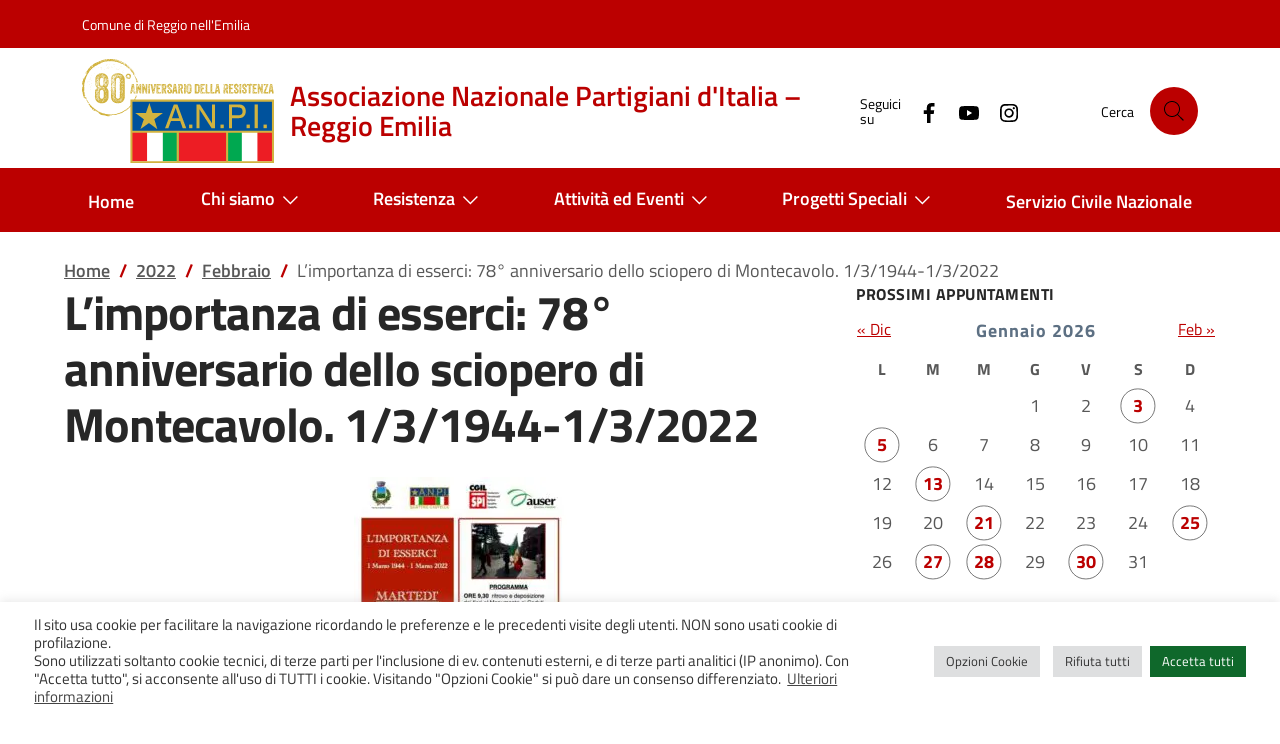

--- FILE ---
content_type: text/html; charset=UTF-8
request_url: https://www.anpireggioemilia.it/2022/02/limportanza-di-esserci-78-anniversario-dello-sciopero-di-montecavolo-1-3-1944-1-3-2022/
body_size: 16836
content:
<!doctype html>
<html lang="it-IT">
<head>
	<meta charset="UTF-8">
	<meta name="viewport" content="width=device-width, initial-scale=1">
	<link rel="profile" href="https://gmpg.org/xfn/11">

	<title>L&#8217;importanza di esserci: 78° anniversario dello sciopero di Montecavolo. 1/3/1944-1/3/2022 &#8211; Associazione Nazionale Partigiani d&#039;Italia &#8211; Reggio Emilia</title>
<meta name='robots' content='max-image-preview:large' />
<link rel="alternate" type="application/rss+xml" title="Associazione Nazionale Partigiani d&#039;Italia - Reggio Emilia &raquo; Feed" href="https://www.anpireggioemilia.it/feed/" />
<link rel="alternate" type="application/rss+xml" title="Associazione Nazionale Partigiani d&#039;Italia - Reggio Emilia &raquo; Feed dei commenti" href="https://www.anpireggioemilia.it/comments/feed/" />
<link rel="alternate" title="oEmbed (JSON)" type="application/json+oembed" href="https://www.anpireggioemilia.it/wp-json/oembed/1.0/embed?url=https%3A%2F%2Fwww.anpireggioemilia.it%2F2022%2F02%2Flimportanza-di-esserci-78-anniversario-dello-sciopero-di-montecavolo-1-3-1944-1-3-2022%2F" />
<link rel="alternate" title="oEmbed (XML)" type="text/xml+oembed" href="https://www.anpireggioemilia.it/wp-json/oembed/1.0/embed?url=https%3A%2F%2Fwww.anpireggioemilia.it%2F2022%2F02%2Flimportanza-di-esserci-78-anniversario-dello-sciopero-di-montecavolo-1-3-1944-1-3-2022%2F&#038;format=xml" />
<style id='wp-img-auto-sizes-contain-inline-css'>
img:is([sizes=auto i],[sizes^="auto," i]){contain-intrinsic-size:3000px 1500px}
/*# sourceURL=wp-img-auto-sizes-contain-inline-css */
</style>
<link rel='stylesheet' id='eo-leaflet.js-css' href='https://www.anpireggioemilia.it/wp-content/plugins/event-organiser/lib/leaflet/leaflet.min.css?ver=1.4.0' media='all' />
<style id='eo-leaflet.js-inline-css'>
.leaflet-popup-close-button{box-shadow:none!important;}
/*# sourceURL=eo-leaflet.js-inline-css */
</style>
<style id='wp-emoji-styles-inline-css'>

	img.wp-smiley, img.emoji {
		display: inline !important;
		border: none !important;
		box-shadow: none !important;
		height: 1em !important;
		width: 1em !important;
		margin: 0 0.07em !important;
		vertical-align: -0.1em !important;
		background: none !important;
		padding: 0 !important;
	}
/*# sourceURL=wp-emoji-styles-inline-css */
</style>
<link rel='stylesheet' id='cookie-law-info-css' href='https://www.anpireggioemilia.it/wp-content/plugins/cookie-law-info/legacy/public/css/cookie-law-info-public.css?ver=3.2.8' media='all' />
<link rel='stylesheet' id='cookie-law-info-gdpr-css' href='https://www.anpireggioemilia.it/wp-content/plugins/cookie-law-info/legacy/public/css/cookie-law-info-gdpr.css?ver=3.2.8' media='all' />
<link rel='stylesheet' id='da-frontend-css' href='https://www.anpireggioemilia.it/wp-content/plugins/download-attachments/css/frontend.css?ver=1.3.1' media='all' />
<link rel='stylesheet' id='flxmap-css' href='https://www.anpireggioemilia.it/wp-content/plugins/wp-flexible-map/static/css/styles.css?ver=1.19.0' media='all' />
<link rel='stylesheet' id='theme-fonts-css' href='https://www.anpireggioemilia.it/wp-content/themes/agid24/assets/css/fonts.css?ver=0.1.0' media='all' />
<link rel='stylesheet' id='theme-bi-css' href='https://www.anpireggioemilia.it/wp-content/themes/agid24/assets/lib/bs-ita/css/bootstrap-italia.min.css?ver=2.8.4' media='all' />
<link rel='stylesheet' id='theme-main-css' href='https://www.anpireggioemilia.it/wp-content/themes/agid24/assets/css/main.css?ver=0.1.0' media='all' />
<link rel='stylesheet' id='theme-wp-css' href='https://www.anpireggioemilia.it/wp-content/themes/agid24/assets/css/wp.css?ver=0.1.0' media='all' />
<link rel='stylesheet' id='theme-css' href='https://www.anpireggioemilia.it/wp-content/themes/agid24/style.css?ver=0.1.0' media='all' />
<link rel='stylesheet' id='newsletter-css' href='https://www.anpireggioemilia.it/wp-content/plugins/newsletter/style.css?ver=8.9.2' media='all' />
<link rel='stylesheet' id='anpi-css' href='https://www.anpireggioemilia.it/wp-content/themes/anpi24/style.css?ver=1.0.0' media='all' />
<script src="https://www.anpireggioemilia.it/wp-includes/js/jquery/jquery.min.js?ver=3.7.1" id="jquery-core-js"></script>
<script src="https://www.anpireggioemilia.it/wp-includes/js/jquery/jquery-migrate.min.js?ver=3.4.1" id="jquery-migrate-js"></script>
<script id="cookie-law-info-js-extra">
var Cli_Data = {"nn_cookie_ids":["wpEmojiSettingsSupports","iutk","mc","YSC","VISITOR_INFO1_LIVE","VISITOR_PRIVACY_METADATA","yt.innertube::requests","yt.innertube::nextId","yt-remote-device-id","ytidb::LAST_RESULT_ENTRY_KEY","yt-remote-connected-devices","yt-remote-session-app","yt-remote-cast-installed","yt-remote-session-name","yt-remote-fast-check-period"],"cookielist":[],"non_necessary_cookies":{"necessary":["wpEmojiSettingsSupports"],"functional":["yt-remote-device-id","ytidb::LAST_RESULT_ENTRY_KEY","yt-remote-connected-devices","yt-remote-session-app","yt-remote-cast-installed","yt-remote-session-name","yt-remote-fast-check-period"],"advertisement":["iutk","mc","YSC","VISITOR_INFO1_LIVE","VISITOR_PRIVACY_METADATA","yt.innertube::requests","yt.innertube::nextId"]},"ccpaEnabled":"","ccpaRegionBased":"","ccpaBarEnabled":"","strictlyEnabled":["necessary","obligatoire"],"ccpaType":"gdpr","js_blocking":"1","custom_integration":"","triggerDomRefresh":"","secure_cookies":""};
var cli_cookiebar_settings = {"animate_speed_hide":"500","animate_speed_show":"500","background":"#FFF","border":"#b1a6a6c2","border_on":"","button_1_button_colour":"#0f682b","button_1_button_hover":"#0c5322","button_1_link_colour":"#fff","button_1_as_button":"1","button_1_new_win":"","button_2_button_colour":"#333","button_2_button_hover":"#292929","button_2_link_colour":"#444","button_2_as_button":"","button_2_hidebar":"","button_3_button_colour":"#dedfe0","button_3_button_hover":"#b2b2b3","button_3_link_colour":"#333333","button_3_as_button":"1","button_3_new_win":"","button_4_button_colour":"#dedfe0","button_4_button_hover":"#b2b2b3","button_4_link_colour":"#333333","button_4_as_button":"1","button_7_button_colour":"#0f682b","button_7_button_hover":"#0c5322","button_7_link_colour":"#fff","button_7_as_button":"1","button_7_new_win":"","font_family":"inherit","header_fix":"","notify_animate_hide":"1","notify_animate_show":"","notify_div_id":"#cookie-law-info-bar","notify_position_horizontal":"right","notify_position_vertical":"bottom","scroll_close":"","scroll_close_reload":"","accept_close_reload":"","reject_close_reload":"","showagain_tab":"1","showagain_background":"#fff","showagain_border":"#000","showagain_div_id":"#cookie-law-info-again","showagain_x_position":"40px","text":"#333333","show_once_yn":"","show_once":"10000","logging_on":"","as_popup":"","popup_overlay":"1","bar_heading_text":"","cookie_bar_as":"banner","popup_showagain_position":"bottom-right","widget_position":"left"};
var log_object = {"ajax_url":"https://www.anpireggioemilia.it/wp-admin/admin-ajax.php"};
//# sourceURL=cookie-law-info-js-extra
</script>
<script src="https://www.anpireggioemilia.it/wp-content/plugins/cookie-law-info/legacy/public/js/cookie-law-info-public.js?ver=3.2.8" id="cookie-law-info-js"></script>
<link rel="https://api.w.org/" href="https://www.anpireggioemilia.it/wp-json/" /><link rel="alternate" title="JSON" type="application/json" href="https://www.anpireggioemilia.it/wp-json/wp/v2/posts/24450" /><link rel="EditURI" type="application/rsd+xml" title="RSD" href="https://www.anpireggioemilia.it/xmlrpc.php?rsd" />
<meta name="generator" content="WordPress 6.9" />
<link rel="canonical" href="https://www.anpireggioemilia.it/2022/02/limportanza-di-esserci-78-anniversario-dello-sciopero-di-montecavolo-1-3-1944-1-3-2022/" />
<link rel='shortlink' href='https://www.anpireggioemilia.it/?p=24450' />

<style type="text/css" id="breadcrumb-trail-css">.breadcrumbs .trail-browse,.breadcrumbs .trail-items,.breadcrumbs .trail-items li {display: inline-block;margin:0;padding: 0;border:none;background:transparent;text-indent: 0;}.breadcrumbs .trail-browse {font-size: inherit;font-style:inherit;font-weight: inherit;color: inherit;}.breadcrumbs .trail-items {list-style: none;}.trail-items li::after {content: "\002F";padding: 0 0.5em;}.trail-items li:last-of-type::after {display: none;}</style>
		<style type="text/css">
					.site-title a,
			.site-description {
				color: #dd1a1a;
			}
				</style>
		<link rel="icon" href="https://www.anpireggioemilia.it/wp-content/uploads/2024/11/cropped-favicon-anpi-32x32.jpg" sizes="32x32" />
<link rel="icon" href="https://www.anpireggioemilia.it/wp-content/uploads/2024/11/cropped-favicon-anpi-192x192.jpg" sizes="192x192" />
<link rel="apple-touch-icon" href="https://www.anpireggioemilia.it/wp-content/uploads/2024/11/cropped-favicon-anpi-180x180.jpg" />
<meta name="msapplication-TileImage" content="https://www.anpireggioemilia.it/wp-content/uploads/2024/11/cropped-favicon-anpi-270x270.jpg" />
		<style id="wp-custom-css">
			/* Title color */
.it-brand-title {
	color:#bb0000;
}

/* header */
.it-header-slim-wrapper  {
    background-color: #bb0000;
}

/* footer */
.it-footer-small-prints, .it-footer-main {
    color: #000;
		background-color: #e6e6e6;
}

/* Linea citazione */
blockquote, .blockquote{
	border-left: 4px solid #bb0000;
}

/* Titolo H2 */
    h2, .h2 {
        font-size: 2rem;
        line-height: 2.5rem;
    }

/* Margine alto news */
.section--news {
    margin-top: 0;
}

/* Icone sedi */
.hero-icon {
	padding:0px;
}

/* Mappa sotto a submenu */
.leaflet-container.leaflet-touch-drag.leaflet-touch-zoom {
    z-index: 0;
}

/* Allegati */
.da-attachments-list {
	padding-left:0px;
	font-size: 1.2rem;
	line-height:1.5em;
}

.download-title {
	display:none;
}


/* Video incorporati */
iframe {
    width: 100%;
}
:where(.entry-content) iframe:not(.wp-embedded-content) {
    aspect-ratio: 16/9;
    height: auto;
}

/* Widget titolo */
.widget-title {
	line-height:1.2;
	letter-spacing:0.5px;
}

/* Card meta */
.card-meta .meta-cat {
    letter-spacing: 1px;
}


/* Pagination notizie */
.pagination .page-item .page-link[aria-current] {
    border: 1px solid #BB0000;
    color: #BB0000;
    pointer-events: none;
}

.icon-primary {
    fill: #BB0000 !important;
}

.pagination-wrapper {
	justify-content: center!important;
}


/* Calendario testo */
.eo_widget_calendar caption {
    font-weight: 700;
    font-size: 1.1em;
    letter-spacing: 1px;
    caption-side: top;
    text-align: center;
    /* color: red; */
}

.eo_widget_calendar tbody td a {
		font-weight: 700;
    color: #BB0000;
}

/* Titolo */
.entry-title {
    margin-bottom: 1.5rem;
}

/* Testo accordion */
.accordion-item {
	color:#BB0000;
}


/* Img in evidenza */
.post-thumbnail > img {
	width:100%;
}

/* Museo Psichiatria */
/* ricentraggio icona */
.single-sede.postid-72 .hero-icon {
	object-fit: none;
	object-position: calc(50% + 45px) 45%;
	/* object-position: -360% 30%; */
}
@supports ( object-view-box:inset(0) ) {
 .single-sede.postid-72 .hero-icon  {
 	object-fit: contain;
 	object-view-box: inset(10% 50% 15% 2%);
 	object-position: center;
 }
	
/* Accordion */
	
.accordion-button {
		border-top:0px!important;
	}

/* Bottone Newsletter */	
.tnp-widget-minimal input.tnp-submit {
		margin-top:0.4rem;
	}		</style>
		<style id='global-styles-inline-css'>
:root{--wp--preset--aspect-ratio--square: 1;--wp--preset--aspect-ratio--4-3: 4/3;--wp--preset--aspect-ratio--3-4: 3/4;--wp--preset--aspect-ratio--3-2: 3/2;--wp--preset--aspect-ratio--2-3: 2/3;--wp--preset--aspect-ratio--16-9: 16/9;--wp--preset--aspect-ratio--9-16: 9/16;--wp--preset--color--black: #000000;--wp--preset--color--cyan-bluish-gray: #abb8c3;--wp--preset--color--white: #ffffff;--wp--preset--color--pale-pink: #f78da7;--wp--preset--color--vivid-red: #cf2e2e;--wp--preset--color--luminous-vivid-orange: #ff6900;--wp--preset--color--luminous-vivid-amber: #fcb900;--wp--preset--color--light-green-cyan: #7bdcb5;--wp--preset--color--vivid-green-cyan: #00d084;--wp--preset--color--pale-cyan-blue: #8ed1fc;--wp--preset--color--vivid-cyan-blue: #0693e3;--wp--preset--color--vivid-purple: #9b51e0;--wp--preset--gradient--vivid-cyan-blue-to-vivid-purple: linear-gradient(135deg,rgb(6,147,227) 0%,rgb(155,81,224) 100%);--wp--preset--gradient--light-green-cyan-to-vivid-green-cyan: linear-gradient(135deg,rgb(122,220,180) 0%,rgb(0,208,130) 100%);--wp--preset--gradient--luminous-vivid-amber-to-luminous-vivid-orange: linear-gradient(135deg,rgb(252,185,0) 0%,rgb(255,105,0) 100%);--wp--preset--gradient--luminous-vivid-orange-to-vivid-red: linear-gradient(135deg,rgb(255,105,0) 0%,rgb(207,46,46) 100%);--wp--preset--gradient--very-light-gray-to-cyan-bluish-gray: linear-gradient(135deg,rgb(238,238,238) 0%,rgb(169,184,195) 100%);--wp--preset--gradient--cool-to-warm-spectrum: linear-gradient(135deg,rgb(74,234,220) 0%,rgb(151,120,209) 20%,rgb(207,42,186) 40%,rgb(238,44,130) 60%,rgb(251,105,98) 80%,rgb(254,248,76) 100%);--wp--preset--gradient--blush-light-purple: linear-gradient(135deg,rgb(255,206,236) 0%,rgb(152,150,240) 100%);--wp--preset--gradient--blush-bordeaux: linear-gradient(135deg,rgb(254,205,165) 0%,rgb(254,45,45) 50%,rgb(107,0,62) 100%);--wp--preset--gradient--luminous-dusk: linear-gradient(135deg,rgb(255,203,112) 0%,rgb(199,81,192) 50%,rgb(65,88,208) 100%);--wp--preset--gradient--pale-ocean: linear-gradient(135deg,rgb(255,245,203) 0%,rgb(182,227,212) 50%,rgb(51,167,181) 100%);--wp--preset--gradient--electric-grass: linear-gradient(135deg,rgb(202,248,128) 0%,rgb(113,206,126) 100%);--wp--preset--gradient--midnight: linear-gradient(135deg,rgb(2,3,129) 0%,rgb(40,116,252) 100%);--wp--preset--font-size--small: 13px;--wp--preset--font-size--medium: 20px;--wp--preset--font-size--large: 36px;--wp--preset--font-size--x-large: 42px;--wp--preset--spacing--20: 0.44rem;--wp--preset--spacing--30: 0.67rem;--wp--preset--spacing--40: 1rem;--wp--preset--spacing--50: 1.5rem;--wp--preset--spacing--60: 2.25rem;--wp--preset--spacing--70: 3.38rem;--wp--preset--spacing--80: 5.06rem;--wp--preset--shadow--natural: 6px 6px 9px rgba(0, 0, 0, 0.2);--wp--preset--shadow--deep: 12px 12px 50px rgba(0, 0, 0, 0.4);--wp--preset--shadow--sharp: 6px 6px 0px rgba(0, 0, 0, 0.2);--wp--preset--shadow--outlined: 6px 6px 0px -3px rgb(255, 255, 255), 6px 6px rgb(0, 0, 0);--wp--preset--shadow--crisp: 6px 6px 0px rgb(0, 0, 0);}:where(.is-layout-flex){gap: 0.5em;}:where(.is-layout-grid){gap: 0.5em;}body .is-layout-flex{display: flex;}.is-layout-flex{flex-wrap: wrap;align-items: center;}.is-layout-flex > :is(*, div){margin: 0;}body .is-layout-grid{display: grid;}.is-layout-grid > :is(*, div){margin: 0;}:where(.wp-block-columns.is-layout-flex){gap: 2em;}:where(.wp-block-columns.is-layout-grid){gap: 2em;}:where(.wp-block-post-template.is-layout-flex){gap: 1.25em;}:where(.wp-block-post-template.is-layout-grid){gap: 1.25em;}.has-black-color{color: var(--wp--preset--color--black) !important;}.has-cyan-bluish-gray-color{color: var(--wp--preset--color--cyan-bluish-gray) !important;}.has-white-color{color: var(--wp--preset--color--white) !important;}.has-pale-pink-color{color: var(--wp--preset--color--pale-pink) !important;}.has-vivid-red-color{color: var(--wp--preset--color--vivid-red) !important;}.has-luminous-vivid-orange-color{color: var(--wp--preset--color--luminous-vivid-orange) !important;}.has-luminous-vivid-amber-color{color: var(--wp--preset--color--luminous-vivid-amber) !important;}.has-light-green-cyan-color{color: var(--wp--preset--color--light-green-cyan) !important;}.has-vivid-green-cyan-color{color: var(--wp--preset--color--vivid-green-cyan) !important;}.has-pale-cyan-blue-color{color: var(--wp--preset--color--pale-cyan-blue) !important;}.has-vivid-cyan-blue-color{color: var(--wp--preset--color--vivid-cyan-blue) !important;}.has-vivid-purple-color{color: var(--wp--preset--color--vivid-purple) !important;}.has-black-background-color{background-color: var(--wp--preset--color--black) !important;}.has-cyan-bluish-gray-background-color{background-color: var(--wp--preset--color--cyan-bluish-gray) !important;}.has-white-background-color{background-color: var(--wp--preset--color--white) !important;}.has-pale-pink-background-color{background-color: var(--wp--preset--color--pale-pink) !important;}.has-vivid-red-background-color{background-color: var(--wp--preset--color--vivid-red) !important;}.has-luminous-vivid-orange-background-color{background-color: var(--wp--preset--color--luminous-vivid-orange) !important;}.has-luminous-vivid-amber-background-color{background-color: var(--wp--preset--color--luminous-vivid-amber) !important;}.has-light-green-cyan-background-color{background-color: var(--wp--preset--color--light-green-cyan) !important;}.has-vivid-green-cyan-background-color{background-color: var(--wp--preset--color--vivid-green-cyan) !important;}.has-pale-cyan-blue-background-color{background-color: var(--wp--preset--color--pale-cyan-blue) !important;}.has-vivid-cyan-blue-background-color{background-color: var(--wp--preset--color--vivid-cyan-blue) !important;}.has-vivid-purple-background-color{background-color: var(--wp--preset--color--vivid-purple) !important;}.has-black-border-color{border-color: var(--wp--preset--color--black) !important;}.has-cyan-bluish-gray-border-color{border-color: var(--wp--preset--color--cyan-bluish-gray) !important;}.has-white-border-color{border-color: var(--wp--preset--color--white) !important;}.has-pale-pink-border-color{border-color: var(--wp--preset--color--pale-pink) !important;}.has-vivid-red-border-color{border-color: var(--wp--preset--color--vivid-red) !important;}.has-luminous-vivid-orange-border-color{border-color: var(--wp--preset--color--luminous-vivid-orange) !important;}.has-luminous-vivid-amber-border-color{border-color: var(--wp--preset--color--luminous-vivid-amber) !important;}.has-light-green-cyan-border-color{border-color: var(--wp--preset--color--light-green-cyan) !important;}.has-vivid-green-cyan-border-color{border-color: var(--wp--preset--color--vivid-green-cyan) !important;}.has-pale-cyan-blue-border-color{border-color: var(--wp--preset--color--pale-cyan-blue) !important;}.has-vivid-cyan-blue-border-color{border-color: var(--wp--preset--color--vivid-cyan-blue) !important;}.has-vivid-purple-border-color{border-color: var(--wp--preset--color--vivid-purple) !important;}.has-vivid-cyan-blue-to-vivid-purple-gradient-background{background: var(--wp--preset--gradient--vivid-cyan-blue-to-vivid-purple) !important;}.has-light-green-cyan-to-vivid-green-cyan-gradient-background{background: var(--wp--preset--gradient--light-green-cyan-to-vivid-green-cyan) !important;}.has-luminous-vivid-amber-to-luminous-vivid-orange-gradient-background{background: var(--wp--preset--gradient--luminous-vivid-amber-to-luminous-vivid-orange) !important;}.has-luminous-vivid-orange-to-vivid-red-gradient-background{background: var(--wp--preset--gradient--luminous-vivid-orange-to-vivid-red) !important;}.has-very-light-gray-to-cyan-bluish-gray-gradient-background{background: var(--wp--preset--gradient--very-light-gray-to-cyan-bluish-gray) !important;}.has-cool-to-warm-spectrum-gradient-background{background: var(--wp--preset--gradient--cool-to-warm-spectrum) !important;}.has-blush-light-purple-gradient-background{background: var(--wp--preset--gradient--blush-light-purple) !important;}.has-blush-bordeaux-gradient-background{background: var(--wp--preset--gradient--blush-bordeaux) !important;}.has-luminous-dusk-gradient-background{background: var(--wp--preset--gradient--luminous-dusk) !important;}.has-pale-ocean-gradient-background{background: var(--wp--preset--gradient--pale-ocean) !important;}.has-electric-grass-gradient-background{background: var(--wp--preset--gradient--electric-grass) !important;}.has-midnight-gradient-background{background: var(--wp--preset--gradient--midnight) !important;}.has-small-font-size{font-size: var(--wp--preset--font-size--small) !important;}.has-medium-font-size{font-size: var(--wp--preset--font-size--medium) !important;}.has-large-font-size{font-size: var(--wp--preset--font-size--large) !important;}.has-x-large-font-size{font-size: var(--wp--preset--font-size--x-large) !important;}
/*# sourceURL=global-styles-inline-css */
</style>
<link rel='stylesheet' id='cookie-law-info-table-css' href='https://www.anpireggioemilia.it/wp-content/plugins/cookie-law-info/legacy/public/css/cookie-law-info-table.css?ver=3.2.8' media='all' />
<link rel='stylesheet' id='eo_front-css' href='https://www.anpireggioemilia.it/wp-content/plugins/event-organiser/css/eventorganiser-front-end.min.css?ver=3.12.5' media='all' />
</head>

<body class="wp-singular post-template-default single single-post postid-24450 single-format-standard wp-custom-logo wp-theme-agid24 wp-child-theme-anpi24">

<div id="page" class="site">
	<a class="skip-link skiplinks visually-hidden-focusable" href="#primary">Salta al contenuto</a>

	<header class="it-header-wrapper site-header">

		<div class="it-header-slim-wrapper">
	<div class="container">
		<div class="row">
			<div class="col-12">
				<div class="it-header-slim-wrapper-content">

					<a class="navbar-brand" href="https://www.comune.re.it/" target="_blank">Comune di Reggio nell'Emilia</a>

					
					<div class="it-header-slim-right-zone">
										</div>

				</div>
			</div>
		</div>
	</div>
</div>

		<div class="it-header-center-wrapper theme-light px-0">
	<div class="container">

		<div class="row">

			<div class="col-12">

				<div class="it-header-center-content-wrapper">

					<div class="it-brand-wrapper">
						<a href="https://www.anpireggioemilia.it" class="brand" rel="home">
															<img width="192" height="103" src="https://www.anpireggioemilia.it/wp-content/uploads/2024/11/logo-anpi-80°.svg" class="me-sm-3" alt="" decoding="async" />														<div class="it-brand-text pe-3">
																<div class="it-brand-title">Associazione Nazionale Partigiani d&#039;Italia &#8211; Reggio Emilia</div>
															</div>
						</a>
					</div>

					<div class="it-right-zone">

					<div class="it-socials d-none d-md-flex">
	<span>Seguici su</span>
	<ul class="d-inline-flex">
	<li>
		<a href="https://www.facebook.com/AnpiProvincialeReggioEmilia" aria-label="Facebook" target="_blank" title="Facebook">
			<svg class="icon">
				<use xlink:href="https://www.anpireggioemilia.it/wp-content/themes/agid24/assets/lib/bs-ita/svg/sprites.svg#it-facebook"></use>
			</svg>
		</a>
	</li>
	<li>
		<a href="https://www.youtube.com/@anpireggioemilia9020" aria-label="YouTube" target="_blank" title="YouTube">
			<svg class="icon">
				<use xlink:href="https://www.anpireggioemilia.it/wp-content/themes/agid24/assets/lib/bs-ita/svg/sprites.svg#it-youtube"></use>
			</svg>
		</a>
	</li>
	<li>
		<a href="https://www.instagram.com/anpireggioemilia" aria-label="Instagram" target="_blank" title="Instagram">
			<svg class="icon">
				<use xlink:href="https://www.anpireggioemilia.it/wp-content/themes/agid24/assets/lib/bs-ita/svg/sprites.svg#it-instagram"></use>
			</svg>
		</a>
	</li>
</ul>
</div>

					<div class="it-search-wrapper dropdown">
	<span class="d-none d-md-block">Cerca</span>
	<a class="search-link rounded-icon" role="button" aria-label="Cerca nel sito" aria-haspopup="true" aria-expanded="false" href="#search-modal" data-bs-toggle="modal" data-bs-target="#search-modal" id="search-open-btn">
		<svg class="icon" aria-hidden="true"><use href="https://www.anpireggioemilia.it/wp-content/themes/agid24/assets/lib/bs-ita/svg/sprites.svg#it-search"></use></svg>	</a>
</div>


					</div>

				</div>
			</div>
		</div>

	</div>
</div>

		<div class="it-header-navbar-wrapper">
	<div class="container">
		<div class="row">
			<div class="col-12">

				<nav class="navbar navbar-expand-lg has-megamenu" aria-label="Navigazione principale" id="nav-main-h">

					<button class="custom-navbar-toggler" type="button" aria-controls="nav1" aria-expanded="false" aria-label="Mostra/Nascondi la navigazione" data-bs-toggle="navbarcollapsible" data-bs-target="#nav1">
						<svg class="icon bg-override"><use href="https://www.anpireggioemilia.it/wp-content/themes/agid24/assets/lib/bs-ita/svg/sprites.svg#it-burger"></use></svg>
					</button>

					<div class="navbar-collapsable" id="nav1" style="display: none;">

						<div class="overlay" style="display: none;"></div>
						<div class="close-div">
							<button class="btn close-menu" type="button">
								<span class="visually-hidden">Nascondi la navigazione</span>
								<svg class="icon"><use href="https://www.anpireggioemilia.it/wp-content/themes/agid24/assets/lib/bs-ita/svg/sprites.svg#it-close-big"></use></svg>
							</button>
						</div>

						<div class="menu-wrapper menu-menu-1-container"><ul id="primary-menu" class="navbar-nav"><li itemscope="itemscope" itemtype="https://www.schema.org/SiteNavigationElement" id="menu-item-6" class="menu-item menu-item-type-custom menu-item-object-custom menu-item-home menu-item-6 nav-item"><a title="Home" href="https://www.anpireggioemilia.it/" class="nav-link">Home</a></li>
<li itemscope="itemscope" itemtype="https://www.schema.org/SiteNavigationElement" id="menu-item-29836" class="menu-item menu-item-type-custom menu-item-object-custom menu-item-home menu-item-has-children dropdown menu-item-29836 nav-item"><a title="Chi siamo" href="#" data-toggle="dropdown" data-bs-toggle="dropdown" aria-haspopup="true" aria-expanded="false" class="dropdown-toggle nav-link" id="menu-item-dropdown-29836">Chi siamo<svg class="icon" aria-hidden="true"><use href="https://www.anpireggioemilia.it/wp-content/themes/agid24/assets/lib/bs-ita/svg/sprites.svg#it-expand"></use></svg></a>
<ul class="dropdown-menu" aria-labelledby="menu-item-dropdown-29836" >
	<li itemscope="itemscope" itemtype="https://www.schema.org/SiteNavigationElement" id="menu-item-23421" class="menu-item menu-item-type-post_type menu-item-object-page menu-item-23421 nav-item"><a title="Organizzazione e sedi" href="https://www.anpireggioemilia.it/dove-siamo/" class="dropdown-item">Organizzazione e sedi</a></li>
	<li itemscope="itemscope" itemtype="https://www.schema.org/SiteNavigationElement" id="menu-item-23430" class="menu-item menu-item-type-post_type menu-item-object-page menu-item-23430 nav-item"><a title="Sostieni A.N.P.I." href="https://www.anpireggioemilia.it/sostieni-anpi/" class="dropdown-item">Sostieni A.N.P.I.</a></li>
	<li itemscope="itemscope" itemtype="https://www.schema.org/SiteNavigationElement" id="menu-item-7" class="menu-item menu-item-type-custom menu-item-object-custom menu-item-7 nav-item"><a title="La Costituzione Italiana" target="_blank" rel="noopener noreferrer" href="https://www.quirinale.it/page/costituzione" class="dropdown-item">La Costituzione Italiana</a></li>
	<li itemscope="itemscope" itemtype="https://www.schema.org/SiteNavigationElement" id="menu-item-23427" class="menu-item menu-item-type-post_type menu-item-object-page menu-item-23427 nav-item"><a title="Rapporti con altre Associazioni" href="https://www.anpireggioemilia.it/soggiorni/" class="dropdown-item">Rapporti con altre Associazioni</a></li>
	<li itemscope="itemscope" itemtype="https://www.schema.org/SiteNavigationElement" id="menu-item-29663" class="menu-item menu-item-type-post_type menu-item-object-page menu-item-29663 nav-item"><a title="Glossario" href="https://www.anpireggioemilia.it/glossario/" class="dropdown-item">Glossario</a></li>
	<li itemscope="itemscope" itemtype="https://www.schema.org/SiteNavigationElement" id="menu-item-29801" class="menu-item menu-item-type-post_type menu-item-object-page menu-item-29801 nav-item"><a title="Links" href="https://www.anpireggioemilia.it/home/link/" class="dropdown-item">Links</a></li>
	<li itemscope="itemscope" itemtype="https://www.schema.org/SiteNavigationElement" id="menu-item-29668" class="menu-item menu-item-type-post_type menu-item-object-page menu-item-29668 nav-item"><a title="Note legali – Privacy" href="https://www.anpireggioemilia.it/note-legali-e-privacy/" class="dropdown-item">Note legali – Privacy</a></li>
</ul>
</li>
<li itemscope="itemscope" itemtype="https://www.schema.org/SiteNavigationElement" id="menu-item-29046" class="menu-item menu-item-type-post_type menu-item-object-page menu-item-has-children dropdown menu-item-29046 nav-item"><a title="Resistenza" href="#" data-toggle="dropdown" data-bs-toggle="dropdown" aria-haspopup="true" aria-expanded="false" class="dropdown-toggle nav-link" id="menu-item-dropdown-29046">Resistenza<svg class="icon" aria-hidden="true"><use href="https://www.anpireggioemilia.it/wp-content/themes/agid24/assets/lib/bs-ita/svg/sprites.svg#it-expand"></use></svg></a>
<ul class="dropdown-menu" aria-labelledby="menu-item-dropdown-29046" >
	<li itemscope="itemscope" itemtype="https://www.schema.org/SiteNavigationElement" id="menu-item-29693" class="menu-item menu-item-type-post_type menu-item-object-page menu-item-29693 nav-item"><a title="Agenda della Resistenza" href="https://www.anpireggioemilia.it/agenda-della-resistenza/" class="dropdown-item">Agenda della Resistenza</a></li>
	<li itemscope="itemscope" itemtype="https://www.schema.org/SiteNavigationElement" id="menu-item-29054" class="menu-item menu-item-type-post_type menu-item-object-page menu-item-29054 nav-item"><a title="Cronologia 1943-1945" href="https://www.anpireggioemilia.it/agenda-della-resistenza/cronologia-della-resistenza-reggiana/" class="dropdown-item">Cronologia 1943-1945</a></li>
	<li itemscope="itemscope" itemtype="https://www.schema.org/SiteNavigationElement" id="menu-item-29052" class="menu-item menu-item-type-post_type menu-item-object-page menu-item-29052 nav-item"><a title="La Resistenza reggiana" href="https://www.anpireggioemilia.it/agenda-della-resistenza/la-resistenza-reggiana/" class="dropdown-item">La Resistenza reggiana</a></li>
	<li itemscope="itemscope" itemtype="https://www.schema.org/SiteNavigationElement" id="menu-item-29609" class="menu-item menu-item-type-post_type menu-item-object-page menu-item-29609 nav-item"><a title="Luoghi della Resistenza" href="https://www.anpireggioemilia.it/mc/" class="dropdown-item">Luoghi della Resistenza</a></li>
	<li itemscope="itemscope" itemtype="https://www.schema.org/SiteNavigationElement" id="menu-item-29056" class="menu-item menu-item-type-post_type menu-item-object-page menu-item-29056 nav-item"><a title="Personaggi" href="https://www.anpireggioemilia.it/agenda-della-resistenza/personaggi/" class="dropdown-item">Personaggi</a></li>
	<li itemscope="itemscope" itemtype="https://www.schema.org/SiteNavigationElement" id="menu-item-32420" class="menu-item menu-item-type-post_type menu-item-object-page menu-item-32420 nav-item"><a title="25 Aprile 2025 – Celebrazioni dell’80° anniversario della Liberazione" href="https://www.anpireggioemilia.it/25-aprile-2025-celebrazioni-e-pranzi-della-liberazione/" class="dropdown-item">25 Aprile 2025 – Celebrazioni dell’80° anniversario della Liberazione</a></li>
	<li itemscope="itemscope" itemtype="https://www.schema.org/SiteNavigationElement" id="menu-item-32423" class="menu-item menu-item-type-post_type menu-item-object-page menu-item-32423 nav-item"><a title="25 Luglio 2025 – Pastasciutte antifasciste" href="https://www.anpireggioemilia.it/25-luglio-2025-pastasciutte-antifasciste/" class="dropdown-item">25 Luglio 2025 – Pastasciutte antifasciste</a></li>
	<li itemscope="itemscope" itemtype="https://www.schema.org/SiteNavigationElement" id="menu-item-29057" class="menu-item menu-item-type-post_type menu-item-object-page menu-item-29057 nav-item"><a title="La Resistenza nei musei" href="https://www.anpireggioemilia.it/agenda-della-resistenza/la-resistenza-nei-musei-lesperienza-dellemilia-romagna/" class="dropdown-item">La Resistenza nei musei</a></li>
	<li itemscope="itemscope" itemtype="https://www.schema.org/SiteNavigationElement" id="menu-item-29058" class="menu-item menu-item-type-post_type menu-item-object-page menu-item-29058 nav-item"><a title="Testimonianze e interviste" href="https://www.anpireggioemilia.it/agenda-della-resistenza/testimonianze-e-interviste/" class="dropdown-item">Testimonianze e interviste</a></li>
</ul>
</li>
<li itemscope="itemscope" itemtype="https://www.schema.org/SiteNavigationElement" id="menu-item-29047" class="menu-item menu-item-type-custom menu-item-object-custom menu-item-has-children dropdown menu-item-29047 nav-item"><a title="Attività ed Eventi" href="#" data-toggle="dropdown" data-bs-toggle="dropdown" aria-haspopup="true" aria-expanded="false" class="dropdown-toggle nav-link" id="menu-item-dropdown-29047">Attività ed Eventi<svg class="icon" aria-hidden="true"><use href="https://www.anpireggioemilia.it/wp-content/themes/agid24/assets/lib/bs-ita/svg/sprites.svg#it-expand"></use></svg></a>
<ul class="dropdown-menu" aria-labelledby="menu-item-dropdown-29047" >
	<li itemscope="itemscope" itemtype="https://www.schema.org/SiteNavigationElement" id="menu-item-30035" class="menu-item menu-item-type-custom menu-item-object-custom menu-item-30035 nav-item"><a title="Agenda Eventi" href="https://www.anpireggioemilia.it/agenda-eventi" class="dropdown-item">Agenda Eventi</a></li>
	<li itemscope="itemscope" itemtype="https://www.schema.org/SiteNavigationElement" id="menu-item-29343" class="menu-item menu-item-type-post_type menu-item-object-page menu-item-29343 nav-item"><a title="Notiziario A.N.P.I. Reggio Emilia" href="https://www.anpireggioemilia.it/archivio-notiziario/" class="dropdown-item">Notiziario A.N.P.I. Reggio Emilia</a></li>
	<li itemscope="itemscope" itemtype="https://www.schema.org/SiteNavigationElement" id="menu-item-29344" class="menu-item menu-item-type-post_type menu-item-object-page menu-item-29344 nav-item"><a title="Patria indipendente" href="https://www.anpireggioemilia.it/patria-indipendente/" class="dropdown-item">Patria indipendente</a></li>
	<li itemscope="itemscope" itemtype="https://www.schema.org/SiteNavigationElement" id="menu-item-30117" class="menu-item menu-item-type-post_type menu-item-object-page menu-item-30117 nav-item"><a title="Le nostre raccolte – Archiviazioni e Documenti Vari" href="https://www.anpireggioemilia.it/le-nostre-raccolte/" class="dropdown-item">Le nostre raccolte – Archiviazioni e Documenti Vari</a></li>
	<li itemscope="itemscope" itemtype="https://www.schema.org/SiteNavigationElement" id="menu-item-29349" class="menu-item menu-item-type-post_type menu-item-object-page menu-item-29349 nav-item"><a title="Libri e pubblicazioni" href="https://www.anpireggioemilia.it/letture-online/" class="dropdown-item">Libri e pubblicazioni</a></li>
	<li itemscope="itemscope" itemtype="https://www.schema.org/SiteNavigationElement" id="menu-item-23426" class="menu-item menu-item-type-post_type menu-item-object-page menu-item-23426 nav-item"><a title="Pensieri liberi" href="https://www.anpireggioemilia.it/le-frasi-dei-nostri-associati/" class="dropdown-item">Pensieri liberi</a></li>
	<li itemscope="itemscope" itemtype="https://www.schema.org/SiteNavigationElement" id="menu-item-29787" class="menu-item menu-item-type-post_type menu-item-object-page menu-item-29787 nav-item"><a title="Video" href="https://www.anpireggioemilia.it/video/" class="dropdown-item">Video</a></li>
	<li itemscope="itemscope" itemtype="https://www.schema.org/SiteNavigationElement" id="menu-item-29376" class="menu-item menu-item-type-custom menu-item-object-custom menu-item-29376 nav-item"><a title="Tesseramento Nazionale" href="https://anagrafe.anpi.it/accesso/" class="dropdown-item">Tesseramento Nazionale</a></li>
</ul>
</li>
<li itemscope="itemscope" itemtype="https://www.schema.org/SiteNavigationElement" id="menu-item-29048" class="menu-item menu-item-type-custom menu-item-object-custom menu-item-has-children dropdown menu-item-29048 nav-item"><a title="Progetti Speciali" href="#" data-toggle="dropdown" data-bs-toggle="dropdown" aria-haspopup="true" aria-expanded="false" class="dropdown-toggle nav-link" id="menu-item-dropdown-29048">Progetti Speciali<svg class="icon" aria-hidden="true"><use href="https://www.anpireggioemilia.it/wp-content/themes/agid24/assets/lib/bs-ita/svg/sprites.svg#it-expand"></use></svg></a>
<ul class="dropdown-menu" aria-labelledby="menu-item-dropdown-29048" >
	<li itemscope="itemscope" itemtype="https://www.schema.org/SiteNavigationElement" id="menu-item-29355" class="menu-item menu-item-type-post_type menu-item-object-page menu-item-29355 nav-item"><a title="ANPI per la scuola" href="https://www.anpireggioemilia.it/progetti-speciali/anpi-per-la-scuola/" class="dropdown-item">ANPI per la scuola</a></li>
	<li itemscope="itemscope" itemtype="https://www.schema.org/SiteNavigationElement" id="menu-item-29299" class="menu-item menu-item-type-post_type menu-item-object-page menu-item-29299 nav-item"><a title="Riforme costituzionali" href="https://www.anpireggioemilia.it/progetti-speciali/riforme-costituzionali/" class="dropdown-item">Riforme costituzionali</a></li>
	<li itemscope="itemscope" itemtype="https://www.schema.org/SiteNavigationElement" id="menu-item-31427" class="menu-item menu-item-type-custom menu-item-object-custom menu-item-31427 nav-item"><a title="MEMO Il progetto delle memorie" href="https://memo.anpi.it/progetto/" class="dropdown-item">MEMO Il progetto delle memorie</a></li>
	<li itemscope="itemscope" itemtype="https://www.schema.org/SiteNavigationElement" id="menu-item-29197" class="menu-item menu-item-type-custom menu-item-object-custom menu-item-29197 nav-item"><a title="ProMemoria" href="https://promemoria.anpi.it/" class="dropdown-item">ProMemoria</a></li>
	<li itemscope="itemscope" itemtype="https://www.schema.org/SiteNavigationElement" id="menu-item-29305" class="menu-item menu-item-type-post_type menu-item-object-page menu-item-29305 nav-item"><a title="Laboratorio Storiografico" href="https://www.anpireggioemilia.it/progetti-speciali/laboratorio-storiografico/" class="dropdown-item">Laboratorio Storiografico</a></li>
	<li itemscope="itemscope" itemtype="https://www.schema.org/SiteNavigationElement" id="menu-item-29318" class="menu-item menu-item-type-post_type menu-item-object-page menu-item-29318 nav-item"><a title="Memorie Partigiane" href="https://www.anpireggioemilia.it/progetti-speciali/memorie-partigiane/" class="dropdown-item">Memorie Partigiane</a></li>
	<li itemscope="itemscope" itemtype="https://www.schema.org/SiteNavigationElement" id="menu-item-31751" class="menu-item menu-item-type-custom menu-item-object-custom menu-item-31751 nav-item"><a title="La via della libertà" href="https://www.laviadellaliberta.it/" class="dropdown-item">La via della libertà</a></li>
	<li itemscope="itemscope" itemtype="https://www.schema.org/SiteNavigationElement" id="menu-item-29341" class="menu-item menu-item-type-post_type menu-item-object-page menu-item-29341 nav-item"><a title="Pensieri su Reggio" href="https://www.anpireggioemilia.it/progetti-speciali/interviste-e-studi-reggio-emilia/" class="dropdown-item">Pensieri su Reggio</a></li>
</ul>
</li>
<li itemscope="itemscope" itemtype="https://www.schema.org/SiteNavigationElement" id="menu-item-29049" class="menu-item menu-item-type-custom menu-item-object-custom menu-item-29049 nav-item"><a title="Servizio Civile Nazionale" href="https://www.anpireggioemilia.it/servizio-civile-nazionale/" class="nav-link">Servizio Civile Nazionale</a></li>
</ul></div>
					</div>

				</nav>

			</div>
		</div>
	</div>
</div>

	</header>

<nav role="navigation" aria-label="Breadcrumbs" class="breadcrumb-trail breadcrumbs" itemprop="breadcrumb"><div class="container"><ul class="trail-items" itemscope itemtype="http://schema.org/BreadcrumbList"><meta name="numberOfItems" content="4" /><meta name="itemListOrder" content="Ascending" /><li itemprop="itemListElement" itemscope itemtype="http://schema.org/ListItem" class="trail-item trail-begin"><a href="https://www.anpireggioemilia.it/" rel="home" itemprop="item"><span itemprop="name">Home</span></a><meta itemprop="position" content="1" /></li><li itemprop="itemListElement" itemscope itemtype="http://schema.org/ListItem" class="trail-item"><a href="https://www.anpireggioemilia.it/2022/" itemprop="item"><span itemprop="name">2022</span></a><meta itemprop="position" content="2" /></li><li itemprop="itemListElement" itemscope itemtype="http://schema.org/ListItem" class="trail-item"><a href="https://www.anpireggioemilia.it/2022/02/" itemprop="item"><span itemprop="name">Febbraio</span></a><meta itemprop="position" content="3" /></li><li itemprop="itemListElement" itemscope itemtype="http://schema.org/ListItem" class="trail-item trail-end"><span itemprop="item"><span itemprop="name">L&#8217;importanza di esserci: 78° anniversario dello sciopero di Montecavolo. 1/3/1944-1/3/2022</span></span><meta itemprop="position" content="4" /></li></ul></div></nav><div class="wrapper container" id="page-wrapper">

	<main id="primary" class="site-main">

		
<article id="post-24450" class="post-24450 post type-post status-publish format-standard hentry category-comunicati-stampa">
	<header class="entry-header">
		<h1 class="entry-title">L&#8217;importanza di esserci: 78° anniversario dello sciopero di Montecavolo. 1/3/1944-1/3/2022</h1>	</header><!-- .entry-header -->

				
	<div class="entry-content">
		<h3 style="text-align: center;"><a href="https://www.anpireggioemilia.it/wp-content/uploads/2022/02/sciopero_montecavolo.jpeg" target="_blank" rel="noopener"><img fetchpriority="high" decoding="async" class="alignnone size-medium wp-image-24451" src="https://www.anpireggioemilia.it/wp-content/uploads/2022/02/sciopero_montecavolo-213x300.jpg" alt="" width="213" height="300" srcset="https://www.anpireggioemilia.it/wp-content/uploads/2022/02/sciopero_montecavolo-213x300.jpg 213w, https://www.anpireggioemilia.it/wp-content/uploads/2022/02/sciopero_montecavolo.jpg 600w" sizes="(max-width: 213px) 100vw, 213px" /></a></h3>
<h3><span style="color: #000000;">L’iniziativa di uno sciopero generale in tutta l’Italia occupata parte del PCI e dal P.S.I.U.P. e successivamente è fatta propria del C.L.N. (447). Anche a Reggio e provincia &#8230;</span> <strong><a href="https://www.anpireggioemilia.it/agenda-della-resistenza/1944-03-01-sciopero-contadini-montecavolo-di-quattro-castella/" target="_blank" rel="noopener">Leggi tutto</a></strong></h3>
<p>&nbsp;</p>
<h3 style="text-align: left;"><span style="color: #000000;"> Il <strong><a href="https://www.youtube.com/watch?v=W5CpWAkZ-_8&amp;t=4s" target="_blank" rel="noopener">video</a></strong> ideato e realizzato da Alberto Ferrari, Laura Rodolfi e Simone Tagliati. <a href="https://www.youtube.com/watch?v=W5CpWAkZ-_8&amp;t=4s" target="_blank" rel="noopener"><img decoding="async" class="size-full wp-image-24464 alignleft" src="https://www.anpireggioemilia.it/wp-content/uploads/2022/02/qrvideo.jpg" alt="" width="65" height="65" /></a></span></h3>





	</div><!-- .entry-content -->

	<footer class="entry-footer">
		<span class="posted-on">Pubblicato: <a href="https://www.anpireggioemilia.it/2022/02/limportanza-di-esserci-78-anniversario-dello-sciopero-di-montecavolo-1-3-1944-1-3-2022/" rel="bookmark"><time class="entry-date published updated" datetime="2022-02-28T08:36:01+01:00">28 Febbraio 2022</time></a></span><span class="cat-links"> in <a href="https://www.anpireggioemilia.it/categoria/comunicati-stampa/" rel="category tag">Comunicati stampa</a></span>	</footer><!-- .entry-footer -->
</article><!-- #post-24450 -->

	</main><!-- #primary -->


<aside id="secondary" class="widget-area">
	<section id="eo_calendar_widget-2" class="widget widget_calendar eo_widget_calendar"><h2 class="widget-title">Prossimi appuntamenti</h2><div id='eo_calendar_widget-2_content' class='eo-widget-cal-wrap' data-eo-widget-cal-id='eo_calendar_widget-2' ><table id='wp-calendar'><caption> Gennaio 2026 </caption><thead><tr><th title='lunedì' scope='col'>L</th><th title='martedì' scope='col'>M</th><th title='mercoledì' scope='col'>M</th><th title='giovedì' scope='col'>G</th><th title='venerdì' scope='col'>V</th><th title='sabato' scope='col'>S</th><th title='domenica' scope='col'>D</th></tr></thead><tbody><tr><td class="pad eo-before-month" colspan="1">&nbsp;</td><td class="pad eo-before-month" colspan="1">&nbsp;</td><td class="pad eo-before-month" colspan="1">&nbsp;</td><td data-eo-wc-date='2026-01-01' class='eo-past-date'> 1 </td><td data-eo-wc-date='2026-01-02' class='eo-past-date'> 2 </td><td data-eo-wc-date='2026-01-03' class='eo-past-date event eo-event-cat-eventi-storici eo-event-past eo-all-day'> <a title='3 Gennaio 1945 &#8211; Rappresaglia di Fellegara &#8211; Scandiano' href='https://www.anpireggioemilia.it/eventi/data/2026/01/03'> 3 </a></td><td data-eo-wc-date='2026-01-04' class='eo-past-date'> 4 </td></tr><tr><td data-eo-wc-date='2026-01-05' class='eo-past-date event eo-event-cat-eventi-storici eo-event-past eo-all-day'> <a title='05 Gennaio 1945 &#8211; Boretto &#8211; Cattura Felice Montanari &#8220;Nero&#8221;' href='https://www.anpireggioemilia.it/eventi/data/2026/01/05'> 5 </a></td><td data-eo-wc-date='2026-01-06' class='eo-past-date'> 6 </td><td data-eo-wc-date='2026-01-07' class='eo-past-date'> 7 </td><td data-eo-wc-date='2026-01-08' class='eo-past-date'> 8 </td><td data-eo-wc-date='2026-01-09' class='eo-past-date'> 9 </td><td data-eo-wc-date='2026-01-10' class='eo-past-date'> 10 </td><td data-eo-wc-date='2026-01-11' class='eo-past-date'> 11 </td></tr><tr><td data-eo-wc-date='2026-01-12' class='eo-past-date'> 12 </td><td data-eo-wc-date='2026-01-13' class='eo-past-date event eo-event-cat-eventi-storici eo-event-past eo-all-day'> <a title='13 Gennaio 1945 Fucilazione di Angelo Zanti &#8211; RE' href='https://www.anpireggioemilia.it/eventi/data/2026/01/13'> 13 </a></td><td data-eo-wc-date='2026-01-14' class='eo-past-date'> 14 </td><td data-eo-wc-date='2026-01-15' class='eo-past-date'> 15 </td><td data-eo-wc-date='2026-01-16' class='eo-past-date'> 16 </td><td data-eo-wc-date='2026-01-17' class='eo-past-date'> 17 </td><td data-eo-wc-date='2026-01-18' class='eo-past-date'> 18 </td></tr><tr><td data-eo-wc-date='2026-01-19' class='eo-past-date'> 19 </td><td data-eo-wc-date='2026-01-20' class='eo-past-date'> 20 </td><td data-eo-wc-date='2026-01-21' class='eo-past-date event eo-event-cat-eventi-storici eo-event-past eo-all-day'> <a title='21 Gennaio 1945 Combattimento Minghetta di Viano' href='https://www.anpireggioemilia.it/eventi/data/2026/01/21'> 21 </a></td><td data-eo-wc-date='2026-01-22' class='eo-past-date'> 22 </td><td data-eo-wc-date='2026-01-23' class='today'> 23 </td><td data-eo-wc-date='2026-01-24' class='eo-future-date'> 24 </td><td data-eo-wc-date='2026-01-25' class='eo-future-date event eo-event-cat-eventi-storici eo-event-future eo-all-day'> <a title='25 Gennaio 1945 Rastrellamento di Canolo &#8211; Correggio' href='https://www.anpireggioemilia.it/eventi/data/2026/01/25'> 25 </a></td></tr><tr><td data-eo-wc-date='2026-01-26' class='eo-future-date'> 26 </td><td data-eo-wc-date='2026-01-27' class='eo-future-date event eo-event-cat-eventi-storici eo-event-future'> <a title='27 Gennaio &#8211; Giornata della Memoria' href='https://www.anpireggioemilia.it/eventi/data/2026/01/27'> 27 </a></td><td data-eo-wc-date='2026-01-28' class='eo-future-date event eo-event-cat-eventi-storici eo-event-future eo-all-day'> <a title='28 Gennaio 1945 Rappresaglia di Ponte Quaresimo &#8211; RE' href='https://www.anpireggioemilia.it/eventi/data/2026/01/28'> 28 </a></td><td data-eo-wc-date='2026-01-29' class='eo-future-date'> 29 </td><td data-eo-wc-date='2026-01-30' class='eo-future-date event eo-event-cat-eventi-storici eo-event-future eo-all-day'> <a title='30 Gennaio 1944 Fucilazione di Don Pasquino Borghi &#8211; RE' href='https://www.anpireggioemilia.it/eventi/data/2026/01/30'> 30 </a></td><td data-eo-wc-date='2026-01-31' class='eo-future-date'> 31 </td><td class="pad eo-after-month" colspan="1">&nbsp;</td></tr></tbody><tfoot><tr>
				<td id='eo-widget-prev-month' colspan='3'><a title='Mese precedente' href='https://www.anpireggioemilia.it?eo_month=2025-12'>&laquo; Dic</a></td>
				<td class='pad'>&nbsp;</td>
				<td id='eo-widget-next-month' colspan='3'><a title='Prossimo mese' href='https://www.anpireggioemilia.it?eo_month=2026-02'> Feb &raquo; </a></td>
			</tr></tfoot></table></div></section><section id="eo_event_list_widget-2" class="widget EO_Event_List_Widget"><h2 class="widget-title">Eventi</h2>
<ul
		class="eo-events eo-events-widget"
>


	

	<li class="card card--compact eo-event-cat-eventi-storici eo-event-future eo-all-day">

		<div class="img-responsive-wrapper">
			<div class="img-responsive">
								<figure class="img-wrapper">
					<a href="https://www.anpireggioemilia.it/eventi/evento/25-gennaio-1945-rastrellamento-di-canolo-correggio/">
						<img width="253" height="190" src="https://www.anpireggioemilia.it/wp-content/uploads/2017/07/05_1945-01-25-Canolo-di-Correggio.jpg" class="attachment-310x190 size-310x190 wp-post-image" alt="" decoding="async" loading="lazy" srcset="https://www.anpireggioemilia.it/wp-content/uploads/2017/07/05_1945-01-25-Canolo-di-Correggio.jpg 1920w, https://www.anpireggioemilia.it/wp-content/uploads/2017/07/05_1945-01-25-Canolo-di-Correggio-300x225.jpg 300w, https://www.anpireggioemilia.it/wp-content/uploads/2017/07/05_1945-01-25-Canolo-di-Correggio-1024x768.jpg 1024w, https://www.anpireggioemilia.it/wp-content/uploads/2017/07/05_1945-01-25-Canolo-di-Correggio-768x576.jpg 768w, https://www.anpireggioemilia.it/wp-content/uploads/2017/07/05_1945-01-25-Canolo-di-Correggio-1536x1152.jpg 1536w" sizes="auto, (max-width: 253px) 100vw, 253px" />					</a>
				</figure>
				
								<div class="card-calendar d-flex flex-column justify-content-center">
					
					<span class="card-date">25</span>
					<span class="card-day">Gen</span>
									</div>
				
			</div>
		</div>

		<div class="card-body">
			<div class="card-meta">
				<div class="meta-cat">
					<span><a href="https://www.anpireggioemilia.it/eventi/categoria/eventi-storici/" rel="tag">Eventi storici</a></span>
				</div>
				<div class="meta-dates">
<span>25 Gen</span> - <span>25 Gen 2035</span>				</div>
			</div>
			<h3 class="card-title">
				<a href="https://www.anpireggioemilia.it/eventi/evento/25-gennaio-1945-rastrellamento-di-canolo-correggio/">
					25 Gennaio 1945 Rastrellamento di Canolo &#8211; Correggio				</a>
			</h3>
			
		</div>


	</li>


	

	<li class="card card--compact eo-event-cat-eventi-storici eo-event-future">

		<div class="img-responsive-wrapper">
			<div class="img-responsive">
								<figure class="img-wrapper">
					<a href="https://www.anpireggioemilia.it/eventi/evento/27-gennaio-giornata-della-memoria/">
						<img width="305" height="190" src="https://www.anpireggioemilia.it/wp-content/uploads/2025/01/giornatamemoria.jpg" class="attachment-310x190 size-310x190 wp-post-image" alt="" decoding="async" loading="lazy" srcset="https://www.anpireggioemilia.it/wp-content/uploads/2025/01/giornatamemoria.jpg 816w, https://www.anpireggioemilia.it/wp-content/uploads/2025/01/giornatamemoria-300x187.jpg 300w, https://www.anpireggioemilia.it/wp-content/uploads/2025/01/giornatamemoria-768x478.jpg 768w" sizes="auto, (max-width: 305px) 100vw, 305px" />					</a>
				</figure>
				
								<div class="card-calendar d-flex flex-column justify-content-center">
					
					<span class="card-date">27</span>
					<span class="card-day">Gen</span>
									</div>
				
			</div>
		</div>

		<div class="card-body">
			<div class="card-meta">
				<div class="meta-cat">
					<span><a href="https://www.anpireggioemilia.it/eventi/categoria/eventi-storici/" rel="tag">Eventi storici</a></span>
				</div>
				<div class="meta-dates">
<span>27 Gen</span> - <span>27 Gen 2035</span>				</div>
			</div>
			<h3 class="card-title">
				<a href="https://www.anpireggioemilia.it/eventi/evento/27-gennaio-giornata-della-memoria/">
					27 Gennaio &#8211; Giornata della Memoria				</a>
			</h3>
			
		</div>


	</li>


	

	<li class="card card--compact eo-event-cat-eventi-storici eo-event-future eo-all-day">

		<div class="img-responsive-wrapper">
			<div class="img-responsive">
								<figure class="img-wrapper">
					<a href="https://www.anpireggioemilia.it/eventi/evento/28-gennaio-1945-rappresaglia-di-ponte-quaresimo-re/">
						<img width="143" height="190" src="https://www.anpireggioemilia.it/wp-content/uploads/2017/07/06_1945-01-28-Ponte-Quaresimo.jpg" class="attachment-310x190 size-310x190 wp-post-image" alt="" decoding="async" loading="lazy" srcset="https://www.anpireggioemilia.it/wp-content/uploads/2017/07/06_1945-01-28-Ponte-Quaresimo.jpg 1536w, https://www.anpireggioemilia.it/wp-content/uploads/2017/07/06_1945-01-28-Ponte-Quaresimo-225x300.jpg 225w, https://www.anpireggioemilia.it/wp-content/uploads/2017/07/06_1945-01-28-Ponte-Quaresimo-768x1024.jpg 768w, https://www.anpireggioemilia.it/wp-content/uploads/2017/07/06_1945-01-28-Ponte-Quaresimo-1152x1536.jpg 1152w" sizes="auto, (max-width: 143px) 100vw, 143px" />					</a>
				</figure>
				
								<div class="card-calendar d-flex flex-column justify-content-center">
					
					<span class="card-date">28</span>
					<span class="card-day">Gen</span>
									</div>
				
			</div>
		</div>

		<div class="card-body">
			<div class="card-meta">
				<div class="meta-cat">
					<span><a href="https://www.anpireggioemilia.it/eventi/categoria/eventi-storici/" rel="tag">Eventi storici</a></span>
				</div>
				<div class="meta-dates">
<span>28 Gen</span> - <span>28 Gen 2035</span>				</div>
			</div>
			<h3 class="card-title">
				<a href="https://www.anpireggioemilia.it/eventi/evento/28-gennaio-1945-rappresaglia-di-ponte-quaresimo-re/">
					28 Gennaio 1945 Rappresaglia di Ponte Quaresimo &#8211; RE				</a>
			</h3>
			
		</div>


	</li>


	

	<li class="card card--compact eo-event-cat-eventi-storici eo-event-future eo-all-day">

		<div class="img-responsive-wrapper">
			<div class="img-responsive">
								<figure class="img-wrapper">
					<a href="https://www.anpireggioemilia.it/eventi/evento/30-gennaio-1944-fucilazione-dion-pasquino-borghi-re/">
						<img width="253" height="190" src="https://www.anpireggioemilia.it/wp-content/uploads/2017/07/07_1945-01-30-Don-Pasquino-Borghi.jpg" class="attachment-310x190 size-310x190 wp-post-image" alt="" decoding="async" loading="lazy" srcset="https://www.anpireggioemilia.it/wp-content/uploads/2017/07/07_1945-01-30-Don-Pasquino-Borghi.jpg 1920w, https://www.anpireggioemilia.it/wp-content/uploads/2017/07/07_1945-01-30-Don-Pasquino-Borghi-300x225.jpg 300w, https://www.anpireggioemilia.it/wp-content/uploads/2017/07/07_1945-01-30-Don-Pasquino-Borghi-1024x768.jpg 1024w, https://www.anpireggioemilia.it/wp-content/uploads/2017/07/07_1945-01-30-Don-Pasquino-Borghi-768x576.jpg 768w, https://www.anpireggioemilia.it/wp-content/uploads/2017/07/07_1945-01-30-Don-Pasquino-Borghi-1536x1152.jpg 1536w" sizes="auto, (max-width: 253px) 100vw, 253px" />					</a>
				</figure>
				
								<div class="card-calendar d-flex flex-column justify-content-center">
					
					<span class="card-date">30</span>
					<span class="card-day">Gen</span>
									</div>
				
			</div>
		</div>

		<div class="card-body">
			<div class="card-meta">
				<div class="meta-cat">
					<span><a href="https://www.anpireggioemilia.it/eventi/categoria/eventi-storici/" rel="tag">Eventi storici</a></span>
				</div>
				<div class="meta-dates">
<span>30 Gen</span> - <span>30 Gen 2035</span>				</div>
			</div>
			<h3 class="card-title">
				<a href="https://www.anpireggioemilia.it/eventi/evento/30-gennaio-1944-fucilazione-dion-pasquino-borghi-re/">
					30 Gennaio 1944 Fucilazione di Don Pasquino Borghi &#8211; RE				</a>
			</h3>
			
		</div>


	</li>


	

	<li class="card card--compact eo-event-cat-eventi-storici eo-event-future eo-all-day">

		<div class="img-responsive-wrapper">
			<div class="img-responsive">
								<figure class="img-wrapper">
					<a href="https://www.anpireggioemilia.it/eventi/evento/14-febbraio-1945-rappresaglia-di-calerno/">
						<img width="253" height="190" src="https://www.anpireggioemilia.it/wp-content/uploads/2017/07/10_1945-02-14-Calerno-di-Santo-Ilario-di-Enza-scaled.jpg" class="attachment-310x190 size-310x190 wp-post-image" alt="" decoding="async" loading="lazy" srcset="https://www.anpireggioemilia.it/wp-content/uploads/2017/07/10_1945-02-14-Calerno-di-Santo-Ilario-di-Enza-scaled.jpg 1920w, https://www.anpireggioemilia.it/wp-content/uploads/2017/07/10_1945-02-14-Calerno-di-Santo-Ilario-di-Enza-300x225.jpg 300w, https://www.anpireggioemilia.it/wp-content/uploads/2017/07/10_1945-02-14-Calerno-di-Santo-Ilario-di-Enza-1024x768.jpg 1024w, https://www.anpireggioemilia.it/wp-content/uploads/2017/07/10_1945-02-14-Calerno-di-Santo-Ilario-di-Enza-768x576.jpg 768w, https://www.anpireggioemilia.it/wp-content/uploads/2017/07/10_1945-02-14-Calerno-di-Santo-Ilario-di-Enza-1536x1152.jpg 1536w, https://www.anpireggioemilia.it/wp-content/uploads/2017/07/10_1945-02-14-Calerno-di-Santo-Ilario-di-Enza-2048x1536.jpg 2048w" sizes="auto, (max-width: 253px) 100vw, 253px" />					</a>
				</figure>
				
								<div class="card-calendar d-flex flex-column justify-content-center">
					
					<span class="card-date">14</span>
					<span class="card-day">Feb</span>
									</div>
				
			</div>
		</div>

		<div class="card-body">
			<div class="card-meta">
				<div class="meta-cat">
					<span><a href="https://www.anpireggioemilia.it/eventi/categoria/eventi-storici/" rel="tag">Eventi storici</a></span>
				</div>
				<div class="meta-dates">
<span>14 Feb</span> - <span>14 Feb 2030</span>				</div>
			</div>
			<h3 class="card-title">
				<a href="https://www.anpireggioemilia.it/eventi/evento/14-febbraio-1945-rappresaglia-di-calerno/">
					14 Febbraio 1945 – Rappresaglia di Calerno				</a>
			</h3>
			
		</div>


	</li>


	


</ul>
</section></aside><!-- #secondary -->
</div>


<footer class="it-footer site-footer">

	<div class="it-footer-main pt-5">
		<div class="container">

			<section>
				<div class="row">

					<div class="col-lg-3 col-md-6 col-sm-6 pb-2">
						<div class="footer-widget">

													<img width="192" height="103" src="https://www.anpireggioemilia.it/wp-content/uploads/2024/11/logo-anpi-80°.svg" class="footer-logo" alt="Associazione Nazionale Partigiani d&#039;Italia - Reggio Emilia" decoding="async" loading="lazy" />						
						</div>
					</div>

				
					<div class="col-lg-3 col-md-6 col-sm-6 pb-2">
					<div id="text-2" class="widget footer-widget widget_text"><h4 class="widget-title">Contatti</h4>			<div class="textwidget"><p><strong>ANPI Reggio Emilia &#8211; E.T.S.</strong><br />
CF 80010450353<br />
Ente Morale D.L. n. 224 Del 5 Aprile 1945<br />
Via Farini, 1 &#8211; 42121 Reggio Emilia<br />
Tel. 0522 453689 &#8211; 0522 432991<br />
Cell. 353 4735190</p>
</div>
		</div>					</div>
				

				
					<div class="col-lg-3 col-md-6 col-sm-6 pb-2">
					<div id="newsletterwidget-2" class="widget footer-widget widget_newsletterwidget"><h4 class="widget-title">NEWSLETTER</h4><div class="tnp tnp-subscription tnp-widget">
<form method="post" action="https://www.anpireggioemilia.it/wp-admin/admin-ajax.php?action=tnp&amp;na=s">
<input type="hidden" name="nr" value="widget">
<input type="hidden" name="nlang" value="">
<div class="tnp-field tnp-field-email"><label for="tnp-1">Email</label>
<input class="tnp-email" type="email" name="ne" id="tnp-1" value="" placeholder="" required></div>
<div class="tnp-field tnp-privacy-field"><label><input type="checkbox" name="ny" required class="tnp-privacy"> <a target="_blank" href="https://www.anpireggioemilia.it/note-legali-e-privacy/">Ho letto e accetto il trattamento dei dati</a></label></div><div class="tnp-field tnp-field-button" style="text-align: left"><input class="tnp-submit" type="submit" value="Iscriviti" style="">
</div>
</form>
</div>
</div>					</div>
				

									<div class="col-lg-3 col-md-6 col-sm-6 pb-2 ms-auto">
						<h4>Seguici su</h4>
						<div class="link-list-wrapper">

						<div class="it-socials">
<ul class="d-inline-flex">
	<li>
		<a href="https://www.facebook.com/AnpiProvincialeReggioEmilia" aria-label="Facebook" target="_blank" title="Facebook">
			<svg class="icon">
				<use xlink:href="https://www.anpireggioemilia.it/wp-content/themes/agid24/assets/lib/bs-ita/svg/sprites.svg#it-facebook"></use>
			</svg>
		</a>
	</li>
	<li>
		<a href="https://www.youtube.com/@anpireggioemilia9020" aria-label="YouTube" target="_blank" title="YouTube">
			<svg class="icon">
				<use xlink:href="https://www.anpireggioemilia.it/wp-content/themes/agid24/assets/lib/bs-ita/svg/sprites.svg#it-youtube"></use>
			</svg>
		</a>
	</li>
	<li>
		<a href="https://www.instagram.com/anpireggioemilia" aria-label="Instagram" target="_blank" title="Instagram">
			<svg class="icon">
				<use xlink:href="https://www.anpireggioemilia.it/wp-content/themes/agid24/assets/lib/bs-ita/svg/sprites.svg#it-instagram"></use>
			</svg>
		</a>
	</li>
</ul>
</div>

						</div>
					</div>
				
				</div>
			</section>

		</div>
	</div>

	<div class="it-footer-small-prints clearfix">
		<div class="container">
							<div class="menu-wrapper menu-footer-menu-container"><ul id="footer-menu" class="it-footer-small-prints-list list-inline mb-0 d-flex flex-column flex-sm-row gap-2"><li id="menu-item-31065" class="menu-item menu-item-type-post_type menu-item-object-page menu-item-31065"><a href="https://www.anpireggioemilia.it/note-legali-e-privacy/">Note legali – Privacy</a></li>
<li id="menu-item-31067" class="menu-item menu-item-type-custom menu-item-object-custom menu-item-31067"><a href="https://www.anpireggioemilia.it/note-legali-e-privacy/#cookie">Cookie policy</a></li>
<li id="menu-item-31068" class="menu-item menu-item-type-post_type menu-item-object-page menu-item-31068"><a href="https://www.anpireggioemilia.it/dove-siamo/">Contatti</a></li>
</ul></div>					</div>
	</div>

</footer>



</div><!-- #page -->

<div
	class="modal fade search-modal"
	id="search-modal"
	tabindex="-1"
	role="dialog"
	aria-hidden="true"
	data-bs-keyboard="true"
	>
	<div class="modal-dialog modal-xl modal-dialog-centered" role="document">
		<div class="modal-content shadow-lg rounded-3">

			<div class="modal-header">

				<h2 class="modal-title" id="search-modal-title">
				Cerca
				</h2>

				<button
					class="search-modal__close btn-close"
					type="button"
					data-bs-dismiss="modal"
					aria-label="Chiudi e torna alla vista precedente"
					>
					<svg class="icon icon-md" aria-hidden="true"><use href="https://www.anpireggioemilia.it/wp-content/themes/agid24/assets/lib/bs-ita/svg/sprites.svg#it-close-big"></use></svg>				</button>

			</div>

			<div class="modal-body">

				<form role="search" id="search-form" method="get" class="search-form" action="https://www.anpireggioemilia.it/">
				<div class="container">

					<div class="form-group">

						<div class="input-group input-group-text">
							<div class="input-group-prepend">
								<svg class="icon icon-md" aria-hidden="true"><use href="https://www.anpireggioemilia.it/wp-content/themes/agid24/assets/lib/bs-ita/svg/sprites.svg#it-search"></use></svg>							</div>

							<label for="search-site" class="visually-hidden">Ricerca</label>

							<input
								type="search"
								class="form-control"
								id="search-site"
								name="s"
								placeholder="Cerca nel sito"
								value=""
								/>
						</div>

						<button type="submit" class="btn btn-primary">
							<span>Cerca</span>
						</button>

					</div>

				</div>
				</form>
			</div>
		</div>
	</div>
</div>
<!-- /#search-modal -->
<script type="speculationrules">
{"prefetch":[{"source":"document","where":{"and":[{"href_matches":"/*"},{"not":{"href_matches":["/wp-*.php","/wp-admin/*","/wp-content/uploads/*","/wp-content/*","/wp-content/plugins/*","/wp-content/themes/anpi24/*","/wp-content/themes/agid24/*","/*\\?(.+)"]}},{"not":{"selector_matches":"a[rel~=\"nofollow\"]"}},{"not":{"selector_matches":".no-prefetch, .no-prefetch a"}}]},"eagerness":"conservative"}]}
</script>
<!--googleoff: all--><div id="cookie-law-info-bar" data-nosnippet="true"><span><div class="cli-bar-container cli-style-v2"><br />
<div class="cli-bar-message">Il sito usa cookie per facilitare la navigazione ricordando le preferenze e le precedenti visite degli utenti. NON sono usati cookie di profilazione.<br />
Sono utilizzati soltanto cookie tecnici, di terze parti per l'inclusione di ev. contenuti esterni, e di terze parti analitici (IP anonimo). Con "Accetta tutto", si acconsente all'uso di TUTTI i cookie. Visitando "Opzioni Cookie" si può dare un consenso differenziato.   <a href="https://www.anpireggioemilia.it/note-legali-e-privacy/" id="CONSTANT_OPEN_URL" target="_blank" class="cli-plugin-main-link">Ulteriori informazioni</a></div><br />
<div class="cli-bar-btn_container"><br />
<a role='button' class="medium cli-plugin-button cli-plugin-main-button cli_settings_button" style="margin:0px 5px 0px 0px">Opzioni Cookie</a> <a role='button' id="cookie_action_close_header_reject" class="medium cli-plugin-button cli-plugin-main-button cookie_action_close_header_reject cli_action_button wt-cli-reject-btn" data-cli_action="reject">Rifiuta tutti</a> <a id="wt-cli-accept-all-btn" role='button' data-cli_action="accept_all" class="wt-cli-element medium cli-plugin-button wt-cli-accept-all-btn cookie_action_close_header cli_action_button">Accetta tutti</a><br />
</div><br />
</div></span></div><div id="cookie-law-info-again" data-nosnippet="true"><span id="cookie_hdr_showagain">Consenso cookie</span></div><div class="cli-modal" data-nosnippet="true" id="cliSettingsPopup" tabindex="-1" role="dialog" aria-labelledby="cliSettingsPopup" aria-hidden="true">
  <div class="cli-modal-dialog" role="document">
	<div class="cli-modal-content cli-bar-popup">
		  <button type="button" class="cli-modal-close" id="cliModalClose">
			<svg class="" viewBox="0 0 24 24"><path d="M19 6.41l-1.41-1.41-5.59 5.59-5.59-5.59-1.41 1.41 5.59 5.59-5.59 5.59 1.41 1.41 5.59-5.59 5.59 5.59 1.41-1.41-5.59-5.59z"></path><path d="M0 0h24v24h-24z" fill="none"></path></svg>
			<span class="wt-cli-sr-only">Chiudi</span>
		  </button>
		  <div class="cli-modal-body">
			<div class="cli-container-fluid cli-tab-container">
	<div class="cli-row">
		<div class="cli-col-12 cli-align-items-stretch cli-px-0">
			<div class="cli-privacy-overview">
				<h4>Panoramica Privacy</h4>				<div class="cli-privacy-content">
					<div class="cli-privacy-content-text">Questo sito utilizza i cookie per migliorare la tua esperienza durante la navigazione nel sito.<br />
I cookie classificati come necessari vengono memorizzati nel browser in quanto sono essenziali per il funzionamento delle funzionalità di base del sito web.<br />
Utilizziamo anche cookie di terze parti che ci aiutano ad analizzare e capire come utilizzi questo sito.<br />
Questi cookie verranno memorizzati nel tuo browser solo con il tuo consenso. Hai anche la possibilità di disattivarli. Tuttavia, la disattivazione di alcuni dei cookie potrebbe influire sulla tua esperienza di navigazione.</div>
				</div>
				<a class="cli-privacy-readmore" aria-label="Mostra altro" role="button" data-readmore-text="Mostra altro" data-readless-text="Mostra meno"></a>			</div>
		</div>
		<div class="cli-col-12 cli-align-items-stretch cli-px-0 cli-tab-section-container">
												<div class="cli-tab-section">
						<div class="cli-tab-header">
							<a role="button" tabindex="0" class="cli-nav-link cli-settings-mobile" data-target="necessary" data-toggle="cli-toggle-tab">
								Necessari							</a>
															<div class="wt-cli-necessary-checkbox">
									<input type="checkbox" class="cli-user-preference-checkbox"  id="wt-cli-checkbox-necessary" data-id="checkbox-necessary" checked="checked"  />
									<label class="form-check-label" for="wt-cli-checkbox-necessary">Necessari</label>
								</div>
								<span class="cli-necessary-caption">Sempre abilitato</span>
													</div>
						<div class="cli-tab-content">
							<div class="cli-tab-pane cli-fade" data-id="necessary">
								<div class="wt-cli-cookie-description">
									I cookie necessari sono essenziali per il corretto funzionamento del sito web. Questi cookie garantiscono le funzionalità di base e le caratteristiche di sicurezza del sito web, in modo anonimo.
<table class="cookielawinfo-row-cat-table cookielawinfo-winter"><thead><tr><th class="cookielawinfo-column-1">Cookie</th><th class="cookielawinfo-column-3">Durata</th><th class="cookielawinfo-column-4">Descrizione</th></tr></thead><tbody><tr class="cookielawinfo-row"><td class="cookielawinfo-column-1">cookielawinfo-checkbox-analytics</td><td class="cookielawinfo-column-3">11 months</td><td class="cookielawinfo-column-4">This cookie is set by GDPR Cookie Consent plugin. The cookie is used to store the user consent for the cookies in the category "Analytics".</td></tr><tr class="cookielawinfo-row"><td class="cookielawinfo-column-1">cookielawinfo-checkbox-functional</td><td class="cookielawinfo-column-3">11 months</td><td class="cookielawinfo-column-4">The cookie is set by GDPR cookie consent to record the user consent for the cookies in the category "Functional".</td></tr><tr class="cookielawinfo-row"><td class="cookielawinfo-column-1">cookielawinfo-checkbox-necessary</td><td class="cookielawinfo-column-3">11 months</td><td class="cookielawinfo-column-4">This cookie is set by GDPR Cookie Consent plugin. The cookies is used to store the user consent for the cookies in the category "Necessary".</td></tr><tr class="cookielawinfo-row"><td class="cookielawinfo-column-1">cookielawinfo-checkbox-others</td><td class="cookielawinfo-column-3">11 months</td><td class="cookielawinfo-column-4">This cookie is set by GDPR Cookie Consent plugin. The cookie is used to store the user consent for the cookies in the category "Other.</td></tr><tr class="cookielawinfo-row"><td class="cookielawinfo-column-1">cookielawinfo-checkbox-performance</td><td class="cookielawinfo-column-3">11 months</td><td class="cookielawinfo-column-4">This cookie is set by GDPR Cookie Consent plugin. The cookie is used to store the user consent for the cookies in the category "Performance".</td></tr><tr class="cookielawinfo-row"><td class="cookielawinfo-column-1">viewed_cookie_policy</td><td class="cookielawinfo-column-3">11 months</td><td class="cookielawinfo-column-4">The cookie is set by the GDPR Cookie Consent plugin and is used to store whether or not user has consented to the use of cookies. It does not store any personal data.</td></tr><tr class="cookielawinfo-row"><td class="cookielawinfo-column-1">wpEmojiSettingsSupports</td><td class="cookielawinfo-column-3">session</td><td class="cookielawinfo-column-4">WordPress sets this cookie when a user interacts with emojis on a WordPress site.  It helps determine if the user's browser can display emojis properly.</td></tr></tbody></table>								</div>
							</div>
						</div>
					</div>
																	<div class="cli-tab-section">
						<div class="cli-tab-header">
							<a role="button" tabindex="0" class="cli-nav-link cli-settings-mobile" data-target="functional" data-toggle="cli-toggle-tab">
								Funzionali							</a>
															<div class="cli-switch">
									<input type="checkbox" id="wt-cli-checkbox-functional" class="cli-user-preference-checkbox"  data-id="checkbox-functional" />
									<label for="wt-cli-checkbox-functional" class="cli-slider" data-cli-enable="Abilitato" data-cli-disable="Disabilitato"><span class="wt-cli-sr-only">Funzionali</span></label>
								</div>
													</div>
						<div class="cli-tab-content">
							<div class="cli-tab-pane cli-fade" data-id="functional">
								<div class="wt-cli-cookie-description">
									I cookie funzionali aiutano a eseguire determinate funzionalità come condividere il contenuto del sito su piattaforme di social media, raccogliere feedback e altre funzionalità di terze parti.
<table class="cookielawinfo-row-cat-table cookielawinfo-winter"><thead><tr><th class="cookielawinfo-column-1">Cookie</th><th class="cookielawinfo-column-3">Durata</th><th class="cookielawinfo-column-4">Descrizione</th></tr></thead><tbody><tr class="cookielawinfo-row"><td class="cookielawinfo-column-1">yt-remote-cast-installed</td><td class="cookielawinfo-column-3">session</td><td class="cookielawinfo-column-4">The yt-remote-cast-installed cookie is used to store the user's video player preferences using embedded YouTube video.</td></tr><tr class="cookielawinfo-row"><td class="cookielawinfo-column-1">yt-remote-connected-devices</td><td class="cookielawinfo-column-3">never</td><td class="cookielawinfo-column-4">YouTube sets this cookie to store the user's video preferences using embedded YouTube videos.</td></tr><tr class="cookielawinfo-row"><td class="cookielawinfo-column-1">yt-remote-device-id</td><td class="cookielawinfo-column-3">never</td><td class="cookielawinfo-column-4">YouTube sets this cookie to store the user's video preferences using embedded YouTube videos.</td></tr><tr class="cookielawinfo-row"><td class="cookielawinfo-column-1">yt-remote-fast-check-period</td><td class="cookielawinfo-column-3">session</td><td class="cookielawinfo-column-4">The yt-remote-fast-check-period cookie is used by YouTube to store the user's video player preferences for embedded YouTube videos.</td></tr><tr class="cookielawinfo-row"><td class="cookielawinfo-column-1">yt-remote-session-app</td><td class="cookielawinfo-column-3">session</td><td class="cookielawinfo-column-4">The yt-remote-session-app cookie is used by YouTube to store user preferences and information about the interface of the embedded YouTube video player.</td></tr><tr class="cookielawinfo-row"><td class="cookielawinfo-column-1">yt-remote-session-name</td><td class="cookielawinfo-column-3">session</td><td class="cookielawinfo-column-4">The yt-remote-session-name cookie is used by YouTube to store the user's video player preferences using embedded YouTube video.</td></tr><tr class="cookielawinfo-row"><td class="cookielawinfo-column-1">ytidb::LAST_RESULT_ENTRY_KEY</td><td class="cookielawinfo-column-3">never</td><td class="cookielawinfo-column-4">The cookie ytidb::LAST_RESULT_ENTRY_KEY is used by YouTube to store the last search result entry that was clicked by the user. This information is used to improve the user experience by providing more relevant search results in the future.</td></tr></tbody></table>								</div>
							</div>
						</div>
					</div>
																	<div class="cli-tab-section">
						<div class="cli-tab-header">
							<a role="button" tabindex="0" class="cli-nav-link cli-settings-mobile" data-target="performance" data-toggle="cli-toggle-tab">
								Prestazione							</a>
															<div class="cli-switch">
									<input type="checkbox" id="wt-cli-checkbox-performance" class="cli-user-preference-checkbox"  data-id="checkbox-performance" />
									<label for="wt-cli-checkbox-performance" class="cli-slider" data-cli-enable="Abilitato" data-cli-disable="Disabilitato"><span class="wt-cli-sr-only">Prestazione</span></label>
								</div>
													</div>
						<div class="cli-tab-content">
							<div class="cli-tab-pane cli-fade" data-id="performance">
								<div class="wt-cli-cookie-description">
									I cookie per le prestazioni vengono utilizzati per comprendere e analizzare gli indici di prestazioni chiave del sito Web che aiutano a fornire una migliore esperienza utente per i visitatori.
								</div>
							</div>
						</div>
					</div>
																	<div class="cli-tab-section">
						<div class="cli-tab-header">
							<a role="button" tabindex="0" class="cli-nav-link cli-settings-mobile" data-target="analytics" data-toggle="cli-toggle-tab">
								Analitici							</a>
															<div class="cli-switch">
									<input type="checkbox" id="wt-cli-checkbox-analytics" class="cli-user-preference-checkbox"  data-id="checkbox-analytics" checked='checked' />
									<label for="wt-cli-checkbox-analytics" class="cli-slider" data-cli-enable="Abilitato" data-cli-disable="Disabilitato"><span class="wt-cli-sr-only">Analitici</span></label>
								</div>
													</div>
						<div class="cli-tab-content">
							<div class="cli-tab-pane cli-fade" data-id="analytics">
								<div class="wt-cli-cookie-description">
									I cookie analitici vengono utilizzati per capire come i visitatori interagiscono con il sito web. Questi cookie aiutano a fornire informazioni sulle metriche del numero di visitatori, della frequenza di rimbalzo, della sorgente del traffico, ecc.
								</div>
							</div>
						</div>
					</div>
																	<div class="cli-tab-section">
						<div class="cli-tab-header">
							<a role="button" tabindex="0" class="cli-nav-link cli-settings-mobile" data-target="advertisement" data-toggle="cli-toggle-tab">
								Pubblicitari							</a>
															<div class="cli-switch">
									<input type="checkbox" id="wt-cli-checkbox-advertisement" class="cli-user-preference-checkbox"  data-id="checkbox-advertisement" />
									<label for="wt-cli-checkbox-advertisement" class="cli-slider" data-cli-enable="Abilitato" data-cli-disable="Disabilitato"><span class="wt-cli-sr-only">Pubblicitari</span></label>
								</div>
													</div>
						<div class="cli-tab-content">
							<div class="cli-tab-pane cli-fade" data-id="advertisement">
								<div class="wt-cli-cookie-description">
									I cookie pubblicitari vengono utilizzati per fornire ai visitatori annunci e campagne di marketing pertinenti. Questi cookie tengono traccia dei visitatori sui siti Web e raccolgono informazioni per fornire annunci personalizzati.
<table class="cookielawinfo-row-cat-table cookielawinfo-winter"><thead><tr><th class="cookielawinfo-column-1">Cookie</th><th class="cookielawinfo-column-3">Durata</th><th class="cookielawinfo-column-4">Descrizione</th></tr></thead><tbody><tr class="cookielawinfo-row"><td class="cookielawinfo-column-1">iutk</td><td class="cookielawinfo-column-3">6 months</td><td class="cookielawinfo-column-4">Issuu sets this cookie to recognise the user's device and what Issuu documents have been read.</td></tr><tr class="cookielawinfo-row"><td class="cookielawinfo-column-1">mc</td><td class="cookielawinfo-column-3">1 year 1 month 1 minute</td><td class="cookielawinfo-column-4">Quantserve sets the mc cookie to track user behaviour on the website anonymously.</td></tr><tr class="cookielawinfo-row"><td class="cookielawinfo-column-1">VISITOR_INFO1_LIVE</td><td class="cookielawinfo-column-3">6 months</td><td class="cookielawinfo-column-4">YouTube sets this cookie to measure bandwidth, determining whether the user gets the new or old player interface.</td></tr><tr class="cookielawinfo-row"><td class="cookielawinfo-column-1">VISITOR_PRIVACY_METADATA</td><td class="cookielawinfo-column-3">6 months</td><td class="cookielawinfo-column-4">YouTube sets this cookie to store the user's cookie consent state for the current domain.</td></tr><tr class="cookielawinfo-row"><td class="cookielawinfo-column-1">YSC</td><td class="cookielawinfo-column-3">session</td><td class="cookielawinfo-column-4">Youtube sets this cookie to track the views of embedded videos on Youtube pages.</td></tr><tr class="cookielawinfo-row"><td class="cookielawinfo-column-1">yt.innertube::nextId</td><td class="cookielawinfo-column-3">never</td><td class="cookielawinfo-column-4">YouTube sets this cookie to register a unique ID to store data on what videos from YouTube the user has seen.</td></tr><tr class="cookielawinfo-row"><td class="cookielawinfo-column-1">yt.innertube::requests</td><td class="cookielawinfo-column-3">never</td><td class="cookielawinfo-column-4">YouTube sets this cookie to register a unique ID to store data on what videos from YouTube the user has seen.</td></tr></tbody></table>								</div>
							</div>
						</div>
					</div>
																	<div class="cli-tab-section">
						<div class="cli-tab-header">
							<a role="button" tabindex="0" class="cli-nav-link cli-settings-mobile" data-target="others" data-toggle="cli-toggle-tab">
								Altri							</a>
															<div class="cli-switch">
									<input type="checkbox" id="wt-cli-checkbox-others" class="cli-user-preference-checkbox"  data-id="checkbox-others" />
									<label for="wt-cli-checkbox-others" class="cli-slider" data-cli-enable="Abilitato" data-cli-disable="Disabilitato"><span class="wt-cli-sr-only">Altri</span></label>
								</div>
													</div>
						<div class="cli-tab-content">
							<div class="cli-tab-pane cli-fade" data-id="others">
								<div class="wt-cli-cookie-description">
									Altri cookie non classificati sono quelli che sono in corso di analisi e non sono ancora stati classificati in una categoria.
								</div>
							</div>
						</div>
					</div>
										</div>
	</div>
</div>
		  </div>
		  <div class="cli-modal-footer">
			<div class="wt-cli-element cli-container-fluid cli-tab-container">
				<div class="cli-row">
					<div class="cli-col-12 cli-align-items-stretch cli-px-0">
						<div class="cli-tab-footer wt-cli-privacy-overview-actions">
						
															<a id="wt-cli-privacy-save-btn" role="button" tabindex="0" data-cli-action="accept" class="wt-cli-privacy-btn cli_setting_save_button wt-cli-privacy-accept-btn cli-btn">ACCETTA E SALVA</a>
													</div>
						
					</div>
				</div>
			</div>
		</div>
	</div>
  </div>
</div>
<div class="cli-modal-backdrop cli-fade cli-settings-overlay"></div>
<div class="cli-modal-backdrop cli-fade cli-popupbar-overlay"></div>
<!--googleon: all--><!-- Matomo --><script>
(function () {
function initTracking() {
var _paq = window._paq = window._paq || [];
_paq.push(['trackPageView']);_paq.push(['enableLinkTracking']);_paq.push(['alwaysUseSendBeacon']);_paq.push(['setTrackerUrl', "\/\/www.anpireggioemilia.it\/wp-content\/plugins\/matomo\/app\/matomo.php"]);_paq.push(['setSiteId', '1']);var d=document, g=d.createElement('script'), s=d.getElementsByTagName('script')[0];
g.type='text/javascript'; g.async=true; g.src="\/\/www.anpireggioemilia.it\/wp-content\/uploads\/matomo\/matomo.js"; s.parentNode.insertBefore(g,s);
}
if (document.prerendering) {
	document.addEventListener('prerenderingchange', initTracking, {once: true});
} else {
	initTracking();
}
})();
</script>
<!-- End Matomo Code --><script id="theme-bi-js-before">
window.__PUBLIC_PATH__="/wp-content/themes/agid24/assets/fonts";
//# sourceURL=theme-bi-js-before
</script>
<script src="https://www.anpireggioemilia.it/wp-content/themes/agid24/assets/lib/bs-ita/js/bootstrap-italia.bundle.min.js?ver=2.8.4" id="theme-bi-js"></script>
<script id="theme-bi-js-after">
	jQuery(function($) {
		// Modal ricerca
		$('#search-modal')
			.on('show.bs.modal', function(e){ $('body').addClass('modal-open--search'); })
			.on('hidden.bs.modal', function(e){ $('body').removeClass('modal-open--search'); })
	});
//# sourceURL=theme-bi-js-after
</script>
<script id="newsletter-js-extra">
var newsletter_data = {"action_url":"https://www.anpireggioemilia.it/wp-admin/admin-ajax.php"};
//# sourceURL=newsletter-js-extra
</script>
<script src="https://www.anpireggioemilia.it/wp-content/plugins/newsletter/main.js?ver=8.9.2" id="newsletter-js"></script>
<script src="https://www.anpireggioemilia.it/wp-content/plugins/event-organiser/js/qtip2.js?ver=3.12.5" id="eo_qtip2-js"></script>
<script src="https://www.anpireggioemilia.it/wp-includes/js/jquery/ui/core.min.js?ver=1.13.3" id="jquery-ui-core-js"></script>
<script src="https://www.anpireggioemilia.it/wp-includes/js/jquery/ui/controlgroup.min.js?ver=1.13.3" id="jquery-ui-controlgroup-js"></script>
<script src="https://www.anpireggioemilia.it/wp-includes/js/jquery/ui/checkboxradio.min.js?ver=1.13.3" id="jquery-ui-checkboxradio-js"></script>
<script src="https://www.anpireggioemilia.it/wp-includes/js/jquery/ui/button.min.js?ver=1.13.3" id="jquery-ui-button-js"></script>
<script src="https://www.anpireggioemilia.it/wp-includes/js/jquery/ui/datepicker.min.js?ver=1.13.3" id="jquery-ui-datepicker-js"></script>
<script src="https://www.anpireggioemilia.it/wp-content/plugins/event-organiser/js/moment.min.js?ver=1" id="eo_momentjs-js"></script>
<script src="https://www.anpireggioemilia.it/wp-content/plugins/event-organiser/js/fullcalendar.min.js?ver=3.12.5" id="eo_fullcalendar-js"></script>
<script src="https://www.anpireggioemilia.it/wp-content/plugins/event-organiser/js/event-manager.min.js?ver=3.12.5" id="eo-wp-js-hooks-js"></script>
<script src="https://www.anpireggioemilia.it/wp-content/plugins/event-organiser/lib/leaflet/leaflet.min.js?ver=1.4.0" id="eo-leaflet.js-js"></script>
<script src="https://www.anpireggioemilia.it/wp-content/plugins/event-organiser/js/maps/openstreetmap-adapter.js?ver=3.12.5" id="eo-openstreetmap-adapter-js"></script>
<script id="eo_front-js-extra">
var EOAjaxFront = {"adminajax":"https://www.anpireggioemilia.it/wp-admin/admin-ajax.php","locale":{"locale":"it","isrtl":false,"monthNames":["Gennaio","Febbraio","Marzo","Aprile","Maggio","Giugno","Luglio","Agosto","Settembre","Ottobre","Novembre","Dicembre"],"monthAbbrev":["Gen","Feb","Mar","Apr","Mag","Giu","Lug","Ago","Set","Ott","Nov","Dic"],"dayNames":["domenica","luned\u00ec","marted\u00ec","mercoled\u00ec","gioved\u00ec","venerd\u00ec","sabato"],"dayAbbrev":["Dom","Lun","Mar","Mer","Gio","Ven","Sab"],"dayInitial":["D","L","M","M","G","V","S"],"ShowMore":"Mostra tutto","ShowLess":"Riduci","today":"oggi","day":"giorno","week":"settimana","month":"mese","gotodate":"vai alla data","cat":"Visualizza tutte le categorie","venue":"Visualizza tutti i luoghi","tag":"Visualizza tutti i tag","view_all_organisers":"View all organisers","nextText":"\u003E","prevText":"\u003C"}};
var eo_widget_cal = {"eo_calendar_widget-2":{"showpastevents":1,"show-long":0,"link-to-single":0,"event-venue":0,"event-category":0}};
//# sourceURL=eo_front-js-extra
</script>
<script src="https://www.anpireggioemilia.it/wp-content/plugins/event-organiser/js/frontend.min.js?ver=3.12.5" id="eo_front-js"></script>
<script id="wp-emoji-settings" type="application/json">
{"baseUrl":"https://s.w.org/images/core/emoji/17.0.2/72x72/","ext":".png","svgUrl":"https://s.w.org/images/core/emoji/17.0.2/svg/","svgExt":".svg","source":{"concatemoji":"https://www.anpireggioemilia.it/wp-includes/js/wp-emoji-release.min.js?ver=6.9"}}
</script>
<script type="module">
/*! This file is auto-generated */
const a=JSON.parse(document.getElementById("wp-emoji-settings").textContent),o=(window._wpemojiSettings=a,"wpEmojiSettingsSupports"),s=["flag","emoji"];function i(e){try{var t={supportTests:e,timestamp:(new Date).valueOf()};sessionStorage.setItem(o,JSON.stringify(t))}catch(e){}}function c(e,t,n){e.clearRect(0,0,e.canvas.width,e.canvas.height),e.fillText(t,0,0);t=new Uint32Array(e.getImageData(0,0,e.canvas.width,e.canvas.height).data);e.clearRect(0,0,e.canvas.width,e.canvas.height),e.fillText(n,0,0);const a=new Uint32Array(e.getImageData(0,0,e.canvas.width,e.canvas.height).data);return t.every((e,t)=>e===a[t])}function p(e,t){e.clearRect(0,0,e.canvas.width,e.canvas.height),e.fillText(t,0,0);var n=e.getImageData(16,16,1,1);for(let e=0;e<n.data.length;e++)if(0!==n.data[e])return!1;return!0}function u(e,t,n,a){switch(t){case"flag":return n(e,"\ud83c\udff3\ufe0f\u200d\u26a7\ufe0f","\ud83c\udff3\ufe0f\u200b\u26a7\ufe0f")?!1:!n(e,"\ud83c\udde8\ud83c\uddf6","\ud83c\udde8\u200b\ud83c\uddf6")&&!n(e,"\ud83c\udff4\udb40\udc67\udb40\udc62\udb40\udc65\udb40\udc6e\udb40\udc67\udb40\udc7f","\ud83c\udff4\u200b\udb40\udc67\u200b\udb40\udc62\u200b\udb40\udc65\u200b\udb40\udc6e\u200b\udb40\udc67\u200b\udb40\udc7f");case"emoji":return!a(e,"\ud83e\u1fac8")}return!1}function f(e,t,n,a){let r;const o=(r="undefined"!=typeof WorkerGlobalScope&&self instanceof WorkerGlobalScope?new OffscreenCanvas(300,150):document.createElement("canvas")).getContext("2d",{willReadFrequently:!0}),s=(o.textBaseline="top",o.font="600 32px Arial",{});return e.forEach(e=>{s[e]=t(o,e,n,a)}),s}function r(e){var t=document.createElement("script");t.src=e,t.defer=!0,document.head.appendChild(t)}a.supports={everything:!0,everythingExceptFlag:!0},new Promise(t=>{let n=function(){try{var e=JSON.parse(sessionStorage.getItem(o));if("object"==typeof e&&"number"==typeof e.timestamp&&(new Date).valueOf()<e.timestamp+604800&&"object"==typeof e.supportTests)return e.supportTests}catch(e){}return null}();if(!n){if("undefined"!=typeof Worker&&"undefined"!=typeof OffscreenCanvas&&"undefined"!=typeof URL&&URL.createObjectURL&&"undefined"!=typeof Blob)try{var e="postMessage("+f.toString()+"("+[JSON.stringify(s),u.toString(),c.toString(),p.toString()].join(",")+"));",a=new Blob([e],{type:"text/javascript"});const r=new Worker(URL.createObjectURL(a),{name:"wpTestEmojiSupports"});return void(r.onmessage=e=>{i(n=e.data),r.terminate(),t(n)})}catch(e){}i(n=f(s,u,c,p))}t(n)}).then(e=>{for(const n in e)a.supports[n]=e[n],a.supports.everything=a.supports.everything&&a.supports[n],"flag"!==n&&(a.supports.everythingExceptFlag=a.supports.everythingExceptFlag&&a.supports[n]);var t;a.supports.everythingExceptFlag=a.supports.everythingExceptFlag&&!a.supports.flag,a.supports.everything||((t=a.source||{}).concatemoji?r(t.concatemoji):t.wpemoji&&t.twemoji&&(r(t.twemoji),r(t.wpemoji)))});
//# sourceURL=https://www.anpireggioemilia.it/wp-includes/js/wp-emoji-loader.min.js
</script>

</body>
</html>


--- FILE ---
content_type: text/css
request_url: https://www.anpireggioemilia.it/wp-content/themes/anpi24/style.css?ver=1.0.0
body_size: -197
content:
/*!
Theme Name: ANPI 24
Author: K.
Description: A.N.P.I. RE 2024
Version: 1.0.0
Requires PHP: 7.4
Text Domain: anpi
Template: agid24

*/
